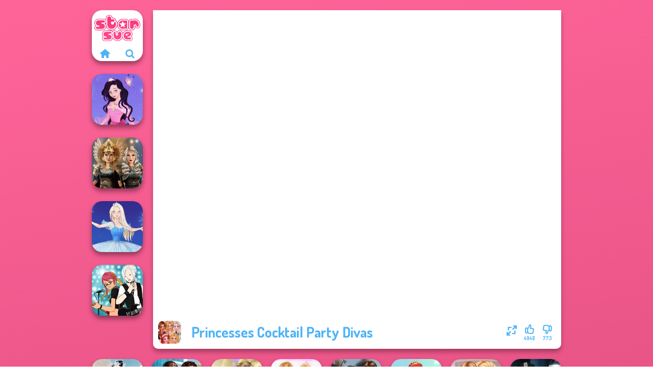

--- FILE ---
content_type: text/html
request_url: https://www.starsue.net/game/princesses-cocktail-party-divas
body_size: 6706
content:
<!doctype html><html lang="en" dir="ltr"><head> <title>Princesses Cocktail Party Divas Dress Up Game - Starsue.net</title> <link rel="shortcut icon" type="image/x-icon" href="https://www.starsue.net/images/favicon.svg" /> <meta name="viewport" content="width=device-width, initial-scale=1.0, minimal-ui, shrink-to-fit=no viewport-fit=cover" /> <base href="https://www.starsue.net/" /> <link rel="canonical" href="https://www.starsue.net/game/princesses-cocktail-party-divas" /> <meta http-equiv="Content-Type" content="text/html; charset=utf-8" /> <meta name="description" content="Play Princesses Cocktail Party Divas? Free online game on Starsue.net! Princesses Cocktail Party Divas one of the best Dress Up game."/> <meta name="keywords" content="princesses cocktail party divas, dress up, princess, starsuenet, games for girls"/> <meta name="theme-color" content="#4eb3f6" > <link rel="preload" href="https://fonts.googleapis.com/css2?family=Dosis:wght@400;600;700&amp;family=Open+Sans:ital,wght@0,400;1,700&amp;display=swap" as="style" onload="this.onload=null;this.rel='stylesheet'"><noscript><link rel="stylesheet" href="https://fonts.googleapis.com/css2?family=Dosis:wght@400;600;700&amp;family=Open+Sans:ital,wght@0,400;1,700&amp;display=swap"></noscript> <link rel="preload" href="https://www.starsue.net/css/simple-scrollbar.css?v=1.221" as="style" onload="this.onload=null;this.rel='stylesheet'"><noscript><link rel="stylesheet" href="https://www.starsue.net/css/simple-scrollbar.css?v=1.221"></noscript> <link rel="preload" href="https://www.starsue.net/css/fontello.css?v=1.224" as="style" onload="this.onload=null;this.rel='stylesheet'"><noscript><link rel="stylesheet" href="https://www.starsue.net/css/fontello.css?v=1.224"></noscript> <link href="https://www.starsue.net/css/style.css?v=1.282" rel="stylesheet" type="text/css" /> <meta property="og:title" content="Princesses Cocktail Party Divas Dress Up Game - Starsue.net"> <meta property="og:description" content="Play Princesses Cocktail Party Divas? Free online game on Starsue.net! Princesses Cocktail Party Divas one of the best Dress Up game."> <meta property="og:image" content="https://assets.bitent.com/images/games/thumbs/princesses_cocktail_party_divas100.png"> <meta property="og:image:alt" content="Princesses Cocktail Party Divas Dress Up Game - Starsue.net"> <meta property="og:type" content="game"> <meta property="og:url" content="https://www.starsue.net/game/princesses-cocktail-party-divas"> <meta name="twitter:image" content="https://assets.bitent.com/images/games/thumbs/princesses_cocktail_party_divas100.png"> <script>(function(w,d,s,l,i){w[l]=w[l]||[];w[l].push({'gtm.start':
new Date().getTime(),event:'gtm.js'});var f=d.getElementsByTagName(s)[0],
j=d.createElement(s),dl=l!='dataLayer'?'&l='+l:'';j.async=true;j.src=
'https://www.googletagmanager.com/gtm.js?id='+i+dl;f.parentNode.insertBefore(j,f);
})(window,document,'script','dataLayer','GTM-NDD3VCR');</script> </head><body> <noscript><iframe src="https://www.googletagmanager.com/ns.html?id=GTM-NDD3VCR"
height="0" width="0" style="display:none;visibility:hidden"></iframe></noscript> <script type="application/ld+json"> [ { "@context":"https://schema.org", "@type":"SoftwareApplication", "name":"Princesses Cocktail Party Divas", "url":"https://www.starsue.net/game/princesses-cocktail-party-divas", "description":"Play Princesses Cocktail Party Divas? Free online game on Starsue.net! Princesses Cocktail Party Divas one of the best Dress Up game.", "applicationCategory":"GameApplication", "operatingSystem":"any", "image": [ "https://assets.bitent.com/images/games/thumbs/ik/100x100/princesses_cocktail_party_divas100.png", "https://assets.bitent.com/images/games/thumbs/ik/217x217/princesses_cocktail_party_divas_big_648e0fb0e5ecd.png", "https://assets.bitent.com/images/games/thumbs/ik/334x334/princesses_cocktail_party_divas_big_648e0fb0e5ecd.png" ], "author":{ "@type":"Organization", "name":"Egirlgames.net" }, "aggregateRating":{ "@type":"AggregateRating", "worstRating":1, "bestRating":5, "ratingValue":4.46, "ratingCount":5721 }, "offers":{ "@type":"Offer", "category":"free", "price":0, "priceCurrency":"EUR" } } ,{ "@context":"https://schema.org", "@type":"BreadcrumbList", "itemListElement":[ {"@type":"ListItem","position":1,"name":"Games","item":"https://www.starsue.net/"}, {"@type":"ListItem","position":2,"name":"Girl Games","item":"https://www.starsue.net/girl-games"}, {"@type":"ListItem","position":3,"name":"Beauty","item":"https://www.starsue.net/beauty"}, {"@type":"ListItem","position":4,"name":"Dress Up","item":"https://www.starsue.net/dress-up"} ] } ] </script> <div class="overlay"></div> <div class="container"> <div class="default-container game-page-container"> <div class="centered-container"> <div class="game-container"> <div class="main-game"> <div class="clearfix"> <div class="main-game-content" id="main-game-content" style="height: 665px"> <div class="game-iframe-container" id="main-game" style="height:600px;"> <iframe data-src="https://bitent.com/html5/princesses_cocktail_party_divas/" data-width="800" data-height="600" data-top="0" data-left="0" data-force-size="0" data-original-width="800" data-original-height="600" style="width:800px;height:600px;top:0px;left:0px" frameborder="0" class="game-iframe"> </iframe> </div> <div class="game-details"> <picture> <source type="image/avif" srcset="https://assets.bitent.com/images/games/thumbs/ik/100x100/princesses_cocktail_party_divas100.avif 1x, https://assets.bitent.com/images/games/thumbs/ik/200x200/princesses_cocktail_party_divas100.avif 2x"> <source type="image/webp" srcset="https://assets.bitent.com/images/games/thumbs/ik/100x100/princesses_cocktail_party_divas100.webp 1x, https://assets.bitent.com/images/games/thumbs/ik/200x200/princesses_cocktail_party_divas100.webp 2x"> <source type="image/png" srcset="https://assets.bitent.com/images/games/thumbs/ik/100x100/princesses_cocktail_party_divas100.png 1x, https://assets.bitent.com/images/games/thumbs/ik/200x200/princesses_cocktail_party_divas100.png 2x"> <img src="https://assets.bitent.com/images/games/thumbs/ik/100x100/princesses_cocktail_party_divas100.png" alt="Princesses Cocktail Party Divas" loading="lazy" class="game-thumb-small" width="45" height="45"> </picture> <h1>Princesses Cocktail Party Divas</h1> <div class="rating clearfix" id="rating" data-game-id="8550"> <div class="thumbs-down" id="thumbs-down" title="Dislike"> <i class="icon-thumbs-down"></i> <span>773</span> </div> <div class="thumbs-up" id="thumbs-up" title="Like"> <i class="icon-thumbs-up"></i> <span>4948</span> </div> <div class="game-fullscreen" id="game-fullscreen" title="Fullscreen"> <i class="icon-resize-full"></i> </div> </div> </div> </div> <div class="related-games clearfix"> <div class="grid-thumb logo game-logo-related"> <div class="logo-thumb"> <a href="https://www.starsue.net/" class="logo-image"> <img src="https://www.starsue.net/images/logo.svg" alt="Starsue.net" width="90" height="90"> </a> <div class="logo-icons clearfix"> <a href="https://www.starsue.net/" class="logo-home" aria-label="Starsue.net"> <i class="icon-home"></i> </a> <a class="logo-search" href="#" aria-label="Search games"> <i class="icon-search"></i> </a> </div></div></div> <a class="thumb grid-thumb " href="https://www.starsue.net/game/dress-up-azalea-5" title="Dress up Azalea 5" data-game-id="25268"> <span class="thumb-container"> <picture> <source type="image/avif" srcset="https://assets.bitent.com/images/games/thumbs/ik/100x100/dress_up_azalea_5_67e5abceac188.avif 1x, https://assets.bitent.com/images/games/thumbs/ik/200x200/dress_up_azalea_5_67e5abceac188.avif 2x"> <source type="image/webp" srcset="https://assets.bitent.com/images/games/thumbs/ik/100x100/dress_up_azalea_5_67e5abceac188.webp 1x, https://assets.bitent.com/images/games/thumbs/ik/200x200/dress_up_azalea_5_67e5abceac188.webp 2x"> <source type="image/png" srcset="https://assets.bitent.com/images/games/thumbs/ik/100x100/dress_up_azalea_5_67e5abceac188.png 1x, https://assets.bitent.com/images/games/thumbs/ik/200x200/dress_up_azalea_5_67e5abceac188.png 2x"> <img src="https://assets.bitent.com/images/games/thumbs/ik/100x100/dress_up_azalea_5_67e5abceac188.png" alt="Thumbnail for Dress up Azalea 5" width="100" height="100" loading="lazy"> </picture> <span class="thumb-name">Dress up Azalea 5</span> </span></a> <a class="thumb grid-thumb " href="https://www.starsue.net/game/norse-goddesses" title="Norse Goddesses" data-game-id="25059"> <span class="thumb-container"> <picture> <source type="image/avif" srcset="https://assets.bitent.com/images/games/thumbs/ik/100x100/norse_goddesses_66450cc972764.avif 1x, https://assets.bitent.com/images/games/thumbs/ik/200x200/norse_goddesses_66450cc972764.avif 2x"> <source type="image/webp" srcset="https://assets.bitent.com/images/games/thumbs/ik/100x100/norse_goddesses_66450cc972764.webp 1x, https://assets.bitent.com/images/games/thumbs/ik/200x200/norse_goddesses_66450cc972764.webp 2x"> <source type="image/png" srcset="https://assets.bitent.com/images/games/thumbs/ik/100x100/norse_goddesses_66450cc972764.png 1x, https://assets.bitent.com/images/games/thumbs/ik/200x200/norse_goddesses_66450cc972764.png 2x"> <img src="https://assets.bitent.com/images/games/thumbs/ik/100x100/norse_goddesses_66450cc972764.png" alt="Thumbnail for Norse Goddesses" width="100" height="100" loading="lazy"> </picture> <span class="thumb-name">Norse Goddesses</span> </span></a> <a class="thumb grid-thumb " href="https://www.starsue.net/game/ice-ballerina" title="Ice Ballerina" data-game-id="25390"> <span class="thumb-container"> <picture> <source type="image/avif" srcset="https://assets.bitent.com/images/games/thumbs/ik/100x100/ice_ballerina_690ba063acdc7.avif 1x, https://assets.bitent.com/images/games/thumbs/ik/200x200/ice_ballerina_690ba063acdc7.avif 2x"> <source type="image/webp" srcset="https://assets.bitent.com/images/games/thumbs/ik/100x100/ice_ballerina_690ba063acdc7.webp 1x, https://assets.bitent.com/images/games/thumbs/ik/200x200/ice_ballerina_690ba063acdc7.webp 2x"> <source type="image/png" srcset="https://assets.bitent.com/images/games/thumbs/ik/100x100/ice_ballerina_690ba063acdc7.png 1x, https://assets.bitent.com/images/games/thumbs/ik/200x200/ice_ballerina_690ba063acdc7.png 2x"> <img src="https://assets.bitent.com/images/games/thumbs/ik/100x100/ice_ballerina_690ba063acdc7.png" alt="Thumbnail for Ice Ballerina" width="100" height="100" loading="lazy"> </picture> <span class="thumb-name">Ice Ballerina</span> </span></a> <a class="thumb grid-thumb thumb-disabled-mobile" href="https://www.starsue.net/game/manga-creator-rebels-page-1" title="Manga Creator - Rebels Page 1" data-game-id="25156"> <span class="thumb-container"> <picture> <source type="image/avif" srcset="https://assets.bitent.com/images/games/thumbs/ik/100x100/manga_creator_rebels_page_1_673783ad11994.avif 1x, https://assets.bitent.com/images/games/thumbs/ik/200x200/manga_creator_rebels_page_1_673783ad11994.avif 2x"> <source type="image/webp" srcset="https://assets.bitent.com/images/games/thumbs/ik/100x100/manga_creator_rebels_page_1_673783ad11994.webp 1x, https://assets.bitent.com/images/games/thumbs/ik/200x200/manga_creator_rebels_page_1_673783ad11994.webp 2x"> <source type="image/png" srcset="https://assets.bitent.com/images/games/thumbs/ik/100x100/manga_creator_rebels_page_1_673783ad11994.png 1x, https://assets.bitent.com/images/games/thumbs/ik/200x200/manga_creator_rebels_page_1_673783ad11994.png 2x"> <img src="https://assets.bitent.com/images/games/thumbs/ik/100x100/manga_creator_rebels_page_1_673783ad11994.png" alt="Thumbnail for Manga Creator - Rebels Page 1" width="100" height="100" loading="lazy"> </picture> <span class="thumb-name">Manga Creator - Rebels Page 1</span> </span></a> </div> <a href="#" class="play-mobile-game "> <picture> <source type="image/avif" srcset="https://assets.bitent.com/images/games/thumbs/ik/100x100/princesses_cocktail_party_divas100.avif 1x, https://assets.bitent.com/images/games/thumbs/ik/200x200/princesses_cocktail_party_divas100.avif 2x"> <source type="image/webp" srcset="https://assets.bitent.com/images/games/thumbs/ik/100x100/princesses_cocktail_party_divas100.webp 1x, https://assets.bitent.com/images/games/thumbs/ik/200x200/princesses_cocktail_party_divas100.webp 2x"> <source type="image/png" srcset="https://assets.bitent.com/images/games/thumbs/ik/100x100/princesses_cocktail_party_divas100.png 1x, https://assets.bitent.com/images/games/thumbs/ik/200x200/princesses_cocktail_party_divas100.png 2x"> <img src="https://assets.bitent.com/images/games/thumbs/ik/100x100/princesses_cocktail_party_divas100.png" alt="Princesses Cocktail Party Divas" loading="lazy" class="game-thumb-small"> </picture> <div class="play-mobile-center play-action"> <i class="icon-play"></i> <span>Click to play</span> </div> <div class="play-mobile-center play-action-disabled"> <span>This game is not available on mobile.</span> </div> </a> <div class="mobile-logo" id="mobile-logo"> <a href="#"> <img src="https://www.starsue.net/images/logo.svg" alt="Starsue.net" width="100" height="100"> </a> </div> <div class="mobile-rotate" data-enabled="false"> <img src="https://www.starsue.net/images/mobile-rotate-icon.svg" alt="rotate phone"> </div> </div> </div> <div class="clearfix game-other-thumbs"> <div class="logo-thumb"> <a href="https://www.starsue.net/" class="logo-image"> <img src="https://www.starsue.net/images/logo.svg" alt="Starsue.net" width="90" height="90"> </a> <div class="logo-icons clearfix"> <a href="https://www.starsue.net/" class="logo-home" aria-label="Starsue.net"> <i class="icon-home"></i> </a> <a class="logo-search" href="#" aria-label="Search games"> <i class="icon-search"></i> </a> </div></div> <a class="thumb game-thumb " href="https://www.starsue.net/game/kate-middleton" title="Kate Middleton" data-game-id="25251"> <span class="thumb-container"> <picture> <source type="image/avif" srcset="https://assets.bitent.com/images/games/thumbs/ik/100x100/kate_middleton_67ceb2e251cf7.avif 1x, https://assets.bitent.com/images/games/thumbs/ik/200x200/kate_middleton_67ceb2e251cf7.avif 2x"> <source type="image/webp" srcset="https://assets.bitent.com/images/games/thumbs/ik/100x100/kate_middleton_67ceb2e251cf7.webp 1x, https://assets.bitent.com/images/games/thumbs/ik/200x200/kate_middleton_67ceb2e251cf7.webp 2x"> <source type="image/png" srcset="https://assets.bitent.com/images/games/thumbs/ik/100x100/kate_middleton_67ceb2e251cf7.png 1x, https://assets.bitent.com/images/games/thumbs/ik/200x200/kate_middleton_67ceb2e251cf7.png 2x"> <img src="https://assets.bitent.com/images/games/thumbs/ik/100x100/kate_middleton_67ceb2e251cf7.png" alt="Thumbnail for Kate Middleton" width="100" height="100" loading="lazy"> </picture> <span class="thumb-name">Kate Middleton</span> </span></a> <a class="thumb game-thumb " href="https://www.starsue.net/game/princess-chronicles-past-present" title="Princess Chronicles Past &amp; Present" data-game-id="24598"> <span class="thumb-container"> <picture> <source type="image/avif" srcset="https://assets.bitent.com/images/games/thumbs/ik/100x100/princess_chronicles_past_present_64bcf57d2dc9b.avif 1x, https://assets.bitent.com/images/games/thumbs/ik/200x200/princess_chronicles_past_present_64bcf57d2dc9b.avif 2x"> <source type="image/webp" srcset="https://assets.bitent.com/images/games/thumbs/ik/100x100/princess_chronicles_past_present_64bcf57d2dc9b.webp 1x, https://assets.bitent.com/images/games/thumbs/ik/200x200/princess_chronicles_past_present_64bcf57d2dc9b.webp 2x"> <source type="image/png" srcset="https://assets.bitent.com/images/games/thumbs/ik/100x100/princess_chronicles_past_present_64bcf57d2dc9b.png 1x, https://assets.bitent.com/images/games/thumbs/ik/200x200/princess_chronicles_past_present_64bcf57d2dc9b.png 2x"> <img src="https://assets.bitent.com/images/games/thumbs/ik/100x100/princess_chronicles_past_present_64bcf57d2dc9b.png" alt="Thumbnail for Princess Chronicles Past &amp; Present" width="100" height="100" loading="lazy"> </picture> <span class="thumb-name">Princess Chronicles Past &amp; Pre...</span> </span></a> <a class="thumb game-thumb " href="https://www.starsue.net/game/storybook-glam-dress-up-adventure" title="Storybook Glam Dress Up Adventure" data-game-id="25127"> <span class="thumb-container"> <picture> <source type="image/avif" srcset="https://assets.bitent.com/images/games/thumbs/ik/100x100/storybook_glam_dress_up_adventure_6709845309a2c.avif 1x, https://assets.bitent.com/images/games/thumbs/ik/200x200/storybook_glam_dress_up_adventure_6709845309a2c.avif 2x"> <source type="image/webp" srcset="https://assets.bitent.com/images/games/thumbs/ik/100x100/storybook_glam_dress_up_adventure_6709845309a2c.webp 1x, https://assets.bitent.com/images/games/thumbs/ik/200x200/storybook_glam_dress_up_adventure_6709845309a2c.webp 2x"> <source type="image/png" srcset="https://assets.bitent.com/images/games/thumbs/ik/100x100/storybook_glam_dress_up_adventure_6709845309a2c.png 1x, https://assets.bitent.com/images/games/thumbs/ik/200x200/storybook_glam_dress_up_adventure_6709845309a2c.png 2x"> <img src="https://assets.bitent.com/images/games/thumbs/ik/100x100/storybook_glam_dress_up_adventure_6709845309a2c.png" alt="Thumbnail for Storybook Glam Dress Up Adventure" width="100" height="100" loading="lazy"> </picture> <span class="thumb-name">Storybook Glam Dress Up Advent...</span> </span></a> <a class="thumb game-thumb " href="https://www.starsue.net/game/diva-vs-mystery-boxes" title="Diva Vs Mystery Boxes" data-game-id="24583"> <span class="thumb-container"> <picture> <source type="image/avif" srcset="https://assets.bitent.com/images/games/thumbs/ik/100x100/diva_vs_mystery_boxes_64994a3c78323.avif 1x, https://assets.bitent.com/images/games/thumbs/ik/200x200/diva_vs_mystery_boxes_64994a3c78323.avif 2x"> <source type="image/webp" srcset="https://assets.bitent.com/images/games/thumbs/ik/100x100/diva_vs_mystery_boxes_64994a3c78323.webp 1x, https://assets.bitent.com/images/games/thumbs/ik/200x200/diva_vs_mystery_boxes_64994a3c78323.webp 2x"> <source type="image/png" srcset="https://assets.bitent.com/images/games/thumbs/ik/100x100/diva_vs_mystery_boxes_64994a3c78323.png 1x, https://assets.bitent.com/images/games/thumbs/ik/200x200/diva_vs_mystery_boxes_64994a3c78323.png 2x"> <img src="https://assets.bitent.com/images/games/thumbs/ik/100x100/diva_vs_mystery_boxes_64994a3c78323.png" alt="Thumbnail for Diva Vs Mystery Boxes" width="100" height="100" loading="lazy"> </picture> <span class="thumb-name">Diva Vs Mystery Boxes</span> </span></a> <a class="thumb game-thumb " href="https://www.starsue.net/game/medieval-princesses" title="Medieval Princesses" data-game-id="24945"> <span class="thumb-container"> <picture> <source type="image/avif" srcset="https://assets.bitent.com/images/games/thumbs/ik/100x100/medieval_princesses_65bac90d37871.avif 1x, https://assets.bitent.com/images/games/thumbs/ik/200x200/medieval_princesses_65bac90d37871.avif 2x"> <source type="image/webp" srcset="https://assets.bitent.com/images/games/thumbs/ik/100x100/medieval_princesses_65bac90d37871.webp 1x, https://assets.bitent.com/images/games/thumbs/ik/200x200/medieval_princesses_65bac90d37871.webp 2x"> <source type="image/png" srcset="https://assets.bitent.com/images/games/thumbs/ik/100x100/medieval_princesses_65bac90d37871.png 1x, https://assets.bitent.com/images/games/thumbs/ik/200x200/medieval_princesses_65bac90d37871.png 2x"> <img src="https://assets.bitent.com/images/games/thumbs/ik/100x100/medieval_princesses_65bac90d37871.png" alt="Thumbnail for Medieval Princesses" width="100" height="100" loading="lazy"> </picture> <span class="thumb-name">Medieval Princesses</span> </span></a> <a class="thumb game-thumb " href="https://www.starsue.net/game/cute-mermaid" title="Cute Mermaid" data-game-id="25343"> <span class="thumb-container"> <picture> <source type="image/avif" srcset="https://assets.bitent.com/images/games/thumbs/ik/100x100/cute_mermaid_68683bc01c55f.avif 1x, https://assets.bitent.com/images/games/thumbs/ik/200x200/cute_mermaid_68683bc01c55f.avif 2x"> <source type="image/webp" srcset="https://assets.bitent.com/images/games/thumbs/ik/100x100/cute_mermaid_68683bc01c55f.webp 1x, https://assets.bitent.com/images/games/thumbs/ik/200x200/cute_mermaid_68683bc01c55f.webp 2x"> <source type="image/png" srcset="https://assets.bitent.com/images/games/thumbs/ik/100x100/cute_mermaid_68683bc01c55f.png 1x, https://assets.bitent.com/images/games/thumbs/ik/200x200/cute_mermaid_68683bc01c55f.png 2x"> <img src="https://assets.bitent.com/images/games/thumbs/ik/100x100/cute_mermaid_68683bc01c55f.png" alt="Thumbnail for Cute Mermaid" width="100" height="100" loading="lazy"> </picture> <span class="thumb-name">Cute Mermaid</span> </span></a> <a class="thumb game-thumb " href="https://www.starsue.net/game/back-to-school-fashionistas" title="Back To School Fashionistas" data-game-id="8938"> <span class="thumb-container"> <picture> <source type="image/avif" srcset="https://assets.bitent.com/images/games/thumbs/ik/100x100/back_to_school_fashionistas_68599b0f34ea1.avif 1x, https://assets.bitent.com/images/games/thumbs/ik/200x200/back_to_school_fashionistas_68599b0f34ea1.avif 2x"> <source type="image/webp" srcset="https://assets.bitent.com/images/games/thumbs/ik/100x100/back_to_school_fashionistas_68599b0f34ea1.webp 1x, https://assets.bitent.com/images/games/thumbs/ik/200x200/back_to_school_fashionistas_68599b0f34ea1.webp 2x"> <source type="image/png" srcset="https://assets.bitent.com/images/games/thumbs/ik/100x100/back_to_school_fashionistas_68599b0f34ea1.png 1x, https://assets.bitent.com/images/games/thumbs/ik/200x200/back_to_school_fashionistas_68599b0f34ea1.png 2x"> <img src="https://assets.bitent.com/images/games/thumbs/ik/100x100/back_to_school_fashionistas_68599b0f34ea1.png" alt="Thumbnail for Back To School Fashionistas" width="100" height="100" loading="lazy"> </picture> <span class="thumb-name">Back To School Fashionistas</span> </span></a> <a class="thumb game-thumb " href="https://www.starsue.net/game/style-police-officer" title="Style Police Officer" data-game-id="24543"> <span class="thumb-container"> <picture> <source type="image/avif" srcset="https://assets.bitent.com/images/games/thumbs/ik/100x100/fashion_police_officer_644840001a85e.avif 1x, https://assets.bitent.com/images/games/thumbs/ik/200x200/fashion_police_officer_644840001a85e.avif 2x"> <source type="image/webp" srcset="https://assets.bitent.com/images/games/thumbs/ik/100x100/fashion_police_officer_644840001a85e.webp 1x, https://assets.bitent.com/images/games/thumbs/ik/200x200/fashion_police_officer_644840001a85e.webp 2x"> <source type="image/png" srcset="https://assets.bitent.com/images/games/thumbs/ik/100x100/fashion_police_officer_644840001a85e.png 1x, https://assets.bitent.com/images/games/thumbs/ik/200x200/fashion_police_officer_644840001a85e.png 2x"> <img src="https://assets.bitent.com/images/games/thumbs/ik/100x100/fashion_police_officer_644840001a85e.png" alt="Thumbnail for Style Police Officer" width="100" height="100" loading="lazy"> </picture> <span class="thumb-name">Style Police Officer</span> </span></a> <a class="grid-thumb thumb grid-w-double thumb-category" href="https://www.starsue.net/monster-high" title="Monster High"> <span class="thumb-container"> <span class="thumb-category-image"> <picture> <source type="image/avif" srcset="https://assets.bitent.com/images/categories/ik/100x100/61eed93a83db5-monster_high.avif 1x, https://assets.bitent.com/images/categories/ik/200x200/61eed93a83db5-monster_high.avif 2x"> <source type="image/webp" srcset="https://assets.bitent.com/images/categories/ik/100x100/61eed93a83db5-monster_high.webp 1x, https://assets.bitent.com/images/categories/ik/200x200/61eed93a83db5-monster_high.webp 2x"> <source type="image/png" srcset="https://assets.bitent.com/images/categories/ik/100x100/61eed93a83db5-monster_high.png 1x, https://assets.bitent.com/images/categories/ik/200x200/61eed93a83db5-monster_high.png 2x"> <img src="https://assets.bitent.com/images/categories/ik/100x100/61eed93a83db5-monster_high.png" alt="Thumbnail for Monster High" width="100" height="100" loading="lazy"> </picture> </span> <span class="thumb-category-name"> <span>Monster High</span> </span> </span></a> <a class="grid-thumb thumb grid-w-double thumb-category" href="https://www.starsue.net/fantasy" title="Fantasy"> <span class="thumb-container"> <span class="thumb-category-image"> <picture> <source type="image/avif" srcset="https://assets.bitent.com/images/categories/ik/100x100/63d90d192896b-fantasy.avif 1x, https://assets.bitent.com/images/categories/ik/200x200/63d90d192896b-fantasy.avif 2x"> <source type="image/webp" srcset="https://assets.bitent.com/images/categories/ik/100x100/63d90d192896b-fantasy.webp 1x, https://assets.bitent.com/images/categories/ik/200x200/63d90d192896b-fantasy.webp 2x"> <source type="image/png" srcset="https://assets.bitent.com/images/categories/ik/100x100/63d90d192896b-fantasy.png 1x, https://assets.bitent.com/images/categories/ik/200x200/63d90d192896b-fantasy.png 2x"> <img src="https://assets.bitent.com/images/categories/ik/100x100/63d90d192896b-fantasy.png" alt="Thumbnail for Fantasy" width="100" height="100" loading="lazy"> </picture> </span> <span class="thumb-category-name"> <span>Fantasy</span> </span> </span></a> <a class="grid-thumb thumb grid-w-double thumb-category" href="https://www.starsue.net/dress-up" title="Dress Up"> <span class="thumb-container"> <span class="thumb-category-image"> <picture> <source type="image/avif" srcset="https://assets.bitent.com/images/categories/ik/100x100/61eeda8416df2-dressup.avif 1x, https://assets.bitent.com/images/categories/ik/200x200/61eeda8416df2-dressup.avif 2x"> <source type="image/webp" srcset="https://assets.bitent.com/images/categories/ik/100x100/61eeda8416df2-dressup.webp 1x, https://assets.bitent.com/images/categories/ik/200x200/61eeda8416df2-dressup.webp 2x"> <source type="image/png" srcset="https://assets.bitent.com/images/categories/ik/100x100/61eeda8416df2-dressup.png 1x, https://assets.bitent.com/images/categories/ik/200x200/61eeda8416df2-dressup.png 2x"> <img src="https://assets.bitent.com/images/categories/ik/100x100/61eeda8416df2-dressup.png" alt="Thumbnail for Dress Up" width="100" height="100" loading="lazy"> </picture> </span> <span class="thumb-category-name"> <span>Dress Up</span> </span> </span></a> <a class="grid-thumb thumb grid-w-double thumb-category" href="https://www.starsue.net/beauty" title="Beauty"> <span class="thumb-container"> <span class="thumb-category-image"> <picture> <source type="image/avif" srcset="https://assets.bitent.com/images/categories/ik/100x100/630d1877eebbb-beauty.avif 1x, https://assets.bitent.com/images/categories/ik/200x200/630d1877eebbb-beauty.avif 2x"> <source type="image/webp" srcset="https://assets.bitent.com/images/categories/ik/100x100/630d1877eebbb-beauty.webp 1x, https://assets.bitent.com/images/categories/ik/200x200/630d1877eebbb-beauty.webp 2x"> <source type="image/png" srcset="https://assets.bitent.com/images/categories/ik/100x100/630d1877eebbb-beauty.png 1x, https://assets.bitent.com/images/categories/ik/200x200/630d1877eebbb-beauty.png 2x"> <img src="https://assets.bitent.com/images/categories/ik/100x100/630d1877eebbb-beauty.png" alt="Thumbnail for Beauty" width="100" height="100" loading="lazy"> </picture> </span> <span class="thumb-category-name"> <span>Beauty</span> </span> </span></a> <a class="grid-thumb thumb grid-w-double thumb-category" href="https://www.starsue.net/princess" title="Princess"> <span class="thumb-container"> <span class="thumb-category-image"> <picture> <source type="image/avif" srcset="https://assets.bitent.com/images/categories/ik/100x100/62fbdc82a4f16-princess.avif 1x, https://assets.bitent.com/images/categories/ik/200x200/62fbdc82a4f16-princess.avif 2x"> <source type="image/webp" srcset="https://assets.bitent.com/images/categories/ik/100x100/62fbdc82a4f16-princess.webp 1x, https://assets.bitent.com/images/categories/ik/200x200/62fbdc82a4f16-princess.webp 2x"> <source type="image/png" srcset="https://assets.bitent.com/images/categories/ik/100x100/62fbdc82a4f16-princess.png 1x, https://assets.bitent.com/images/categories/ik/200x200/62fbdc82a4f16-princess.png 2x"> <img src="https://assets.bitent.com/images/categories/ik/100x100/62fbdc82a4f16-princess.png" alt="Thumbnail for Princess" width="100" height="100" loading="lazy"> </picture> </span> <span class="thumb-category-name"> <span>Princess</span> </span> </span></a> <a class="grid-thumb thumb grid-w-double thumb-category" href="https://www.starsue.net/wedding" title="Wedding"> <span class="thumb-container"> <span class="thumb-category-image"> <picture> <source type="image/avif" srcset="https://assets.bitent.com/images/categories/ik/100x100/630d1848ebf4f-wedding.avif 1x, https://assets.bitent.com/images/categories/ik/200x200/630d1848ebf4f-wedding.avif 2x"> <source type="image/webp" srcset="https://assets.bitent.com/images/categories/ik/100x100/630d1848ebf4f-wedding.webp 1x, https://assets.bitent.com/images/categories/ik/200x200/630d1848ebf4f-wedding.webp 2x"> <source type="image/png" srcset="https://assets.bitent.com/images/categories/ik/100x100/630d1848ebf4f-wedding.png 1x, https://assets.bitent.com/images/categories/ik/200x200/630d1848ebf4f-wedding.png 2x"> <img src="https://assets.bitent.com/images/categories/ik/100x100/630d1848ebf4f-wedding.png" alt="Thumbnail for Wedding" width="100" height="100" loading="lazy"> </picture> </span> <span class="thumb-category-name"> <span>Wedding</span> </span> </span></a> <a class="grid-thumb thumb grid-w-double thumb-category" href="https://www.starsue.net/kawaii" title="Kawaii"> <span class="thumb-container"> <span class="thumb-category-image"> <picture> <source type="image/avif" srcset="https://assets.bitent.com/images/categories/ik/100x100/628baf7f26078-thumbKawaii.avif 1x, https://assets.bitent.com/images/categories/ik/200x200/628baf7f26078-thumbKawaii.avif 2x"> <source type="image/webp" srcset="https://assets.bitent.com/images/categories/ik/100x100/628baf7f26078-thumbKawaii.webp 1x, https://assets.bitent.com/images/categories/ik/200x200/628baf7f26078-thumbKawaii.webp 2x"> <source type="image/png" srcset="https://assets.bitent.com/images/categories/ik/100x100/628baf7f26078-thumbKawaii.png 1x, https://assets.bitent.com/images/categories/ik/200x200/628baf7f26078-thumbKawaii.png 2x"> <img src="https://assets.bitent.com/images/categories/ik/100x100/628baf7f26078-thumbKawaii.png" alt="Thumbnail for Kawaii" width="100" height="100" loading="lazy"> </picture> </span> <span class="thumb-category-name"> <span>Kawaii</span> </span> </span></a> <a class="grid-thumb thumb grid-w-double thumb-category" href="https://www.starsue.net/makeup" title="Makeup"> <span class="thumb-container"> <span class="thumb-category-image"> <picture> <source type="image/avif" srcset="https://assets.bitent.com/images/categories/ik/100x100/5f9419845fc76-makeup200.avif 1x, https://assets.bitent.com/images/categories/ik/200x200/5f9419845fc76-makeup200.avif 2x"> <source type="image/webp" srcset="https://assets.bitent.com/images/categories/ik/100x100/5f9419845fc76-makeup200.webp 1x, https://assets.bitent.com/images/categories/ik/200x200/5f9419845fc76-makeup200.webp 2x"> <source type="image/png" srcset="https://assets.bitent.com/images/categories/ik/100x100/5f9419845fc76-makeup200.png 1x, https://assets.bitent.com/images/categories/ik/200x200/5f9419845fc76-makeup200.png 2x"> <img src="https://assets.bitent.com/images/categories/ik/100x100/5f9419845fc76-makeup200.png" alt="Thumbnail for Makeup" width="100" height="100" loading="lazy"> </picture> </span> <span class="thumb-category-name"> <span>Makeup</span> </span> </span></a> </div> <div class="game-text text-container text-justify"> <ul class="breadcrumbs"> <li> <a href="https://www.starsue.net/">Games</a> </li> <li> <a href="https://www.starsue.net/girl-games">Girl Games</a> </li> <li> <a href="https://www.starsue.net/beauty">Beauty</a> </li> <li> <a href="https://www.starsue.net/dress-up">Dress Up</a> </li> </ul> <h2>Ready to play Princesses Cocktail Party Divas?</h2><p>Are you a dress up games lover? If so, you're in the right place! Princesses Cocktail Party Divas is a free online dress up games that will keep you entertained for hours! Similar to <a href="https://www.starsue.net/game/princesses-cold-weather-school-outfits" title="Princesses Cold Weather School Outfits">Princesses Cold Weather School Outfits</a>, Princesses Cocktail Party Divas has lots of fun twists that we know you'll enjoy!</p><p>These princesses are getting ready for the most awaited event of the season, a cocktail party where every princess and prince is expected to be there. Their crushes are all going to be there too, of course, so you see why these girls are excited about this party. But they are terrified as well because they have no idea what to wear, and they want to look absolutely breathtaking on this night. Can you help them?</p><p>Enjoying Princesses Cocktail Party Divas? Check out our other <a href="https://www.starsue.net/dress-up">dress up games</a> for more challenges!</p><p>If you love playing challenging dress up games, give our top 5 games a try and put your skills to the test!</p><h3><strong>How to play?</strong></h3><p> <ul> <li>Use your mouse to interact.</li> </ul></p><h3>Similar dress up games:</h3><p> <ul> <li><a href="https://www.starsue.net/game/princesses-dress-like-a-celebrity" title="Princesses Dress Like A Celebrity">Princesses Dress Like A Celebrity</a></li> <li><a href="https://www.starsue.net/game/princesses-cold-weather-school-outfits" title="Princesses Cold Weather School Outfits">Princesses Cold Weather School Outfits</a></li> </ul></p><h3>This game can be played both on PC and mobile devices</h3> <div class="game-categories"> <a href="https://www.starsue.net/girl-games" title="Girl Games">Girl Games</a> <a href="https://www.starsue.net/beauty" title="Beauty">Beauty</a> <a href="https://www.starsue.net/dress-up" title="Dress Up">Dress Up</a> <a href="https://www.starsue.net/princess" title="Princess">Princess</a> </div> </div> </div> </div> <div id="scroll-top" class="scroll-top bounce"> <div class="scroll-top-content"> <i class="icon icon-left-open"></i> </div> </div> <div class="modal" id="game-feedback-modal"> <div class="modal-container"> <div class="modal-close">×</div> <div class="modal-content game-feedback"> <p>Thank you for your feedback and for helping us improve Starsue.net!</p> <div class="contact-form-message" id="game-feedback-message"></div> <p><strong>What didn&#039;t you like about Princesses Cocktail Party Divas?</strong></p> <form id="game-feedback"> <input type="hidden" name="game" value="Princesses Cocktail Party Divas"> <input type="hidden" name="site" value="Starsue.net"> <input type="hidden" name="url" value="https://www.starsue.net/game/princesses-cocktail-party-divas"> <div class="game-feedback-row"> <label for="feedback-dislike" class="custom-radio"> I didn&#039;t like it <input name="feedback" type="radio" id="feedback-dislike" value="dislike"> <span class="checkmark"></span> </label> </div> <div class="game-feedback-row"> <label for="feedback-error" class="custom-radio"> There was one or multiple errors. <input name="feedback" type="radio" id="feedback-error" value="error"> <span class="checkmark"></span> </label> </div> <div class="game-feedback-row"> <label for="feedback-message">Tell us more:</label> <textarea name="message" id="feedback-message" cols="30" rows="10"></textarea> </div> <div class="g-recaptcha" data-sitekey="6LerR_4SAAAAAHdGEMB48HLG11Wo77Wg8MRbelPb" data-type="image" id="captcha" data-error-message="Captcha error"></div> <div class="text-right"> <button type="submit" class="btn btn-main" disabled>Send</button> </div> </form> </div> </div> </div> <div class="grid-full-width grid-footer"> <footer> <div class="clearfix"> <ul class="float-left"> <li><a href="https://www.starsue.net/games">Free Games For Your Site</a></li> <li><a href="https://www.starsue.net/page/contact">Contact Us</a></li> <li><a href="https://www.starsue.net/page/privacy-policy">Privacy Policy</a></li> </ul> <div class="language float-right"> <img src="https://www.starsue.net/images/countries/united-states.svg" alt="United States"/> <div class="languages"> <ul> <li> <a href="https://www.jocurigratuite.ro/joc/princesses-cocktail-party-divas" title="Princesses Cocktail Party Divas"> <img src="https://www.starsue.net/images/countries/romania.svg" alt="Princesses Cocktail Party Divas" loading="lazy"/> </a> </li> <li> <a href="https://www.gratisspiele.at/spiel/princesses-cocktail-party-divas" title="Princesses Cocktail Party Divas"> <img src="https://www.starsue.net/images/countries/austria.svg" alt="Princesses Cocktail Party Divas" loading="lazy"/> </a> </li> <li> <a href="https://www.juegosgratis.es/juego/princesses-cocktail-party-divas" title="Princesses Cocktail Party Divas"> <img src="https://www.starsue.net/images/countries/spain.svg" alt="Princesses Cocktail Party Divas" loading="lazy"/> </a> </li> <li> <a href="https://www.jeuxjeux.fr/jeu/princesses-cocktail-party-divas" title="Princesses Cocktail Party Divas"> <img src="https://www.starsue.net/images/countries/france.svg" alt="Princesses Cocktail Party Divas" loading="lazy"/> </a> </li> <li> <a href="https://www.supergames.com/en/game/princesses-cocktail-party-divas" title="Princesses Cocktail Party Divas"> <img src="https://www.starsue.net/images/countries/united-states.svg" alt="Princesses Cocktail Party Divas" loading="lazy"/> </a> </li> <li> <a href="https://www.jatekokjatekok.hu/játék/princesses-cocktail-party-divas" title="Princesses Cocktail Party Divas"> <img src="https://www.starsue.net/images/countries/hungary.svg" alt="Princesses Cocktail Party Divas" loading="lazy"/> </a> </li> <li> <a href="https://www.pelitpelit.fi/peli/princesses-cocktail-party-divas" title="Princesses Cocktail Party Divas"> <img src="https://www.starsue.net/images/countries/finland.svg" alt="Princesses Cocktail Party Divas" loading="lazy"/> </a> </li> <li> <a href="https://www.spillespille.no/spill/princesses-cocktail-party-divas" title="Princesses Cocktail Party Divas"> <img src="https://www.starsue.net/images/countries/norway.svg" alt="Princesses Cocktail Party Divas" loading="lazy"/> </a> </li> <li> <a href="https://www.igry.pl/gra/princesses-cocktail-party-divas" title="Princesses Cocktail Party Divas"> <img src="https://www.starsue.net/images/countries/poland.svg" alt="Princesses Cocktail Party Divas" loading="lazy"/> </a> </li> <li> <a href="https://www.eniyioyunlar.com/oyun/princesses-cocktail-party-divas" title="Princesses Cocktail Party Divas"> <img src="https://www.starsue.net/images/countries/turkey.svg" alt="Princesses Cocktail Party Divas" loading="lazy"/> </a> </li> <li> <a href="https://www.jogos.com.br/jogo/princesses-cocktail-party-divas" title="Princesses Cocktail Party Divas"> <img src="https://www.starsue.net/images/countries/brazil.svg" alt="Princesses Cocktail Party Divas" loading="lazy"/> </a> </li> <li> <a href="https://www.juegos.com.ar/juego/princesses-cocktail-party-divas" title="Princesses Cocktail Party Divas"> <img src="https://www.starsue.net/images/countries/argentina.svg" alt="Princesses Cocktail Party Divas" loading="lazy"/> </a> </li> <li> <a href="https://www.supergames.com/ar/لعبة/princesses-cocktail-party-divas" title="Princesses Cocktail Party Divas"> <img src="https://www.starsue.net/images/countries/arab-league.svg" alt="Princesses Cocktail Party Divas" loading="lazy"/> </a> </li> <li> <a href="https://www.giochi123.it/gioco/princesses-cocktail-party-divas" title="Princesses Cocktail Party Divas"> <img src="https://www.starsue.net/images/countries/italy.svg" alt="Princesses Cocktail Party Divas" loading="lazy"/> </a> </li> <li> <a href="https://www.spilo.dk/spil/princesses-cocktail-party-divas" title="Princesses Cocktail Party Divas"> <img src="https://www.starsue.net/images/countries/denmark.svg" alt="Princesses Cocktail Party Divas" loading="lazy"/> </a> </li> <li> <a href="https://www.spelletjes.io/spel/princesses-cocktail-party-divas" title="Princesses Cocktail Party Divas"> <img src="https://www.starsue.net/images/countries/netherlands.svg" alt="Princesses Cocktail Party Divas" loading="lazy"/> </a> </li> <li> <a href="https://www.hetaspel.se/spel/princesses-cocktail-party-divas" title="Princesses Cocktail Party Divas"> <img src="https://www.starsue.net/images/countries/sweden.svg" alt="Princesses Cocktail Party Divas" loading="lazy"/> </a> </li> <li> <a href="https://www.supergames.com/th/เกม/princesses-cocktail-party-divas" title="Princesses Cocktail Party Divas"> <img src="https://www.starsue.net/images/countries/thailand.svg" alt="Princesses Cocktail Party Divas" loading="lazy"/> </a> </li> </ul> </div> </div> </div></footer> </div> </div> </div> <script src="https://www.google.com/recaptcha/api.js?hl=en" async defer></script> <aside class="sidebar-search" > <form id="search-form" class="search-form" autocomplete="off"> <div class="search-input"> <input type="text" name="search" placeholder="What games are you looking for?" autocomplete="off"> <i class="icon-search search-input-icon"></i> </div> </form> <div class="search-close-icon"> <i class="icon-left-open"></i> </div> <div id="games-found-container"> <h2 id="search-results-title" class="grid-full-width title">Games found:</h2> <div class="search-results-container" ss-container> <div id="search-results" class="grid-container search-results"> </div> </div> </div> <div id="no-games-container" class="no-games-container"> <h2 id="no-search-results-title" class="grid-full-width title">No games found!</h2> </div> <div id="search-default-thumbs-container"> <h2 class="grid-full-width title" id="search-popular-played-title">Popular games</h2> <div class="search-popular-container"> <div id="search-popular-games" class="grid-container search-results"> </div> </div> <div id="search-recently-played"> <h2 class="grid-full-width title" id="search-recently-played-title">Recently played games</h2> <div class="search-recent-container"> <div id="search-recent-games" class="grid-container search-results"> </div> </div> </div> </div></aside> <script src="https://www.starsue.net/js/jquery-1.11.0.min.js?v=1.202" type="text/javascript"></script> <script src="https://www.starsue.net/js/jquery.cookie.js?v=1.202" type="text/javascript"></script> <script src="https://www.starsue.net/js/simple-scrollbar.min.js?v=1.206"></script> <script src="https://www.starsue.net/js/scripts.js?v=1.2091" type="text/javascript"></script> <script src="https://www.starsue.net/js/site.js?v=1.2049" type="text/javascript"></script> <script> function showGame(){ const $gameIframe = $('.game-iframe'); const $gameUnavailabl = $('.game-unavailable'); const gameUrl = $gameIframe.data("src"); $gameIframe.attr("src", gameUrl); $gameUnavailabl.show(); } gameHit(8550); </script> <script data-cfasync="false" > adPlayerType="sitePreroll"; gameNameFromUrl="sitePreroll"; domain="Starsue.net"; igaChannelID="0"; gameId="8550"; // function setDomainSettings(domainSettings){ // igaChannelID = domainSettings.prerollIgaChannelID; // } </script> <script data-cfasync="false" type="text/javascript" src="https://bitent.com/lock_html5/adPlayer_1_8.js"></script> <script> if(!jQuery.browser.mobile){ adPlayer.parentElementQuery="#main-game"; adPlayer.showAd("pre", showGame); }else{ adPlayer.parentElementQuery="body"; showGame(); } showPreroll=true; </script> <script defer src="https://static.cloudflareinsights.com/beacon.min.js/vcd15cbe7772f49c399c6a5babf22c1241717689176015" integrity="sha512-ZpsOmlRQV6y907TI0dKBHq9Md29nnaEIPlkf84rnaERnq6zvWvPUqr2ft8M1aS28oN72PdrCzSjY4U6VaAw1EQ==" data-cf-beacon='{"version":"2024.11.0","token":"68ada95c57cd449a9d90401dbe747d1b","r":1,"server_timing":{"name":{"cfCacheStatus":true,"cfEdge":true,"cfExtPri":true,"cfL4":true,"cfOrigin":true,"cfSpeedBrain":true},"location_startswith":null}}' crossorigin="anonymous"></script>
</body></html>

--- FILE ---
content_type: text/html; charset=utf-8
request_url: https://www.google.com/recaptcha/api2/anchor?ar=1&k=6LerR_4SAAAAAHdGEMB48HLG11Wo77Wg8MRbelPb&co=aHR0cHM6Ly93d3cuc3RhcnN1ZS5uZXQ6NDQz&hl=en&type=image&v=PoyoqOPhxBO7pBk68S4YbpHZ&size=normal&anchor-ms=20000&execute-ms=30000&cb=1190uyw6v80y
body_size: 49282
content:
<!DOCTYPE HTML><html dir="ltr" lang="en"><head><meta http-equiv="Content-Type" content="text/html; charset=UTF-8">
<meta http-equiv="X-UA-Compatible" content="IE=edge">
<title>reCAPTCHA</title>
<style type="text/css">
/* cyrillic-ext */
@font-face {
  font-family: 'Roboto';
  font-style: normal;
  font-weight: 400;
  font-stretch: 100%;
  src: url(//fonts.gstatic.com/s/roboto/v48/KFO7CnqEu92Fr1ME7kSn66aGLdTylUAMa3GUBHMdazTgWw.woff2) format('woff2');
  unicode-range: U+0460-052F, U+1C80-1C8A, U+20B4, U+2DE0-2DFF, U+A640-A69F, U+FE2E-FE2F;
}
/* cyrillic */
@font-face {
  font-family: 'Roboto';
  font-style: normal;
  font-weight: 400;
  font-stretch: 100%;
  src: url(//fonts.gstatic.com/s/roboto/v48/KFO7CnqEu92Fr1ME7kSn66aGLdTylUAMa3iUBHMdazTgWw.woff2) format('woff2');
  unicode-range: U+0301, U+0400-045F, U+0490-0491, U+04B0-04B1, U+2116;
}
/* greek-ext */
@font-face {
  font-family: 'Roboto';
  font-style: normal;
  font-weight: 400;
  font-stretch: 100%;
  src: url(//fonts.gstatic.com/s/roboto/v48/KFO7CnqEu92Fr1ME7kSn66aGLdTylUAMa3CUBHMdazTgWw.woff2) format('woff2');
  unicode-range: U+1F00-1FFF;
}
/* greek */
@font-face {
  font-family: 'Roboto';
  font-style: normal;
  font-weight: 400;
  font-stretch: 100%;
  src: url(//fonts.gstatic.com/s/roboto/v48/KFO7CnqEu92Fr1ME7kSn66aGLdTylUAMa3-UBHMdazTgWw.woff2) format('woff2');
  unicode-range: U+0370-0377, U+037A-037F, U+0384-038A, U+038C, U+038E-03A1, U+03A3-03FF;
}
/* math */
@font-face {
  font-family: 'Roboto';
  font-style: normal;
  font-weight: 400;
  font-stretch: 100%;
  src: url(//fonts.gstatic.com/s/roboto/v48/KFO7CnqEu92Fr1ME7kSn66aGLdTylUAMawCUBHMdazTgWw.woff2) format('woff2');
  unicode-range: U+0302-0303, U+0305, U+0307-0308, U+0310, U+0312, U+0315, U+031A, U+0326-0327, U+032C, U+032F-0330, U+0332-0333, U+0338, U+033A, U+0346, U+034D, U+0391-03A1, U+03A3-03A9, U+03B1-03C9, U+03D1, U+03D5-03D6, U+03F0-03F1, U+03F4-03F5, U+2016-2017, U+2034-2038, U+203C, U+2040, U+2043, U+2047, U+2050, U+2057, U+205F, U+2070-2071, U+2074-208E, U+2090-209C, U+20D0-20DC, U+20E1, U+20E5-20EF, U+2100-2112, U+2114-2115, U+2117-2121, U+2123-214F, U+2190, U+2192, U+2194-21AE, U+21B0-21E5, U+21F1-21F2, U+21F4-2211, U+2213-2214, U+2216-22FF, U+2308-230B, U+2310, U+2319, U+231C-2321, U+2336-237A, U+237C, U+2395, U+239B-23B7, U+23D0, U+23DC-23E1, U+2474-2475, U+25AF, U+25B3, U+25B7, U+25BD, U+25C1, U+25CA, U+25CC, U+25FB, U+266D-266F, U+27C0-27FF, U+2900-2AFF, U+2B0E-2B11, U+2B30-2B4C, U+2BFE, U+3030, U+FF5B, U+FF5D, U+1D400-1D7FF, U+1EE00-1EEFF;
}
/* symbols */
@font-face {
  font-family: 'Roboto';
  font-style: normal;
  font-weight: 400;
  font-stretch: 100%;
  src: url(//fonts.gstatic.com/s/roboto/v48/KFO7CnqEu92Fr1ME7kSn66aGLdTylUAMaxKUBHMdazTgWw.woff2) format('woff2');
  unicode-range: U+0001-000C, U+000E-001F, U+007F-009F, U+20DD-20E0, U+20E2-20E4, U+2150-218F, U+2190, U+2192, U+2194-2199, U+21AF, U+21E6-21F0, U+21F3, U+2218-2219, U+2299, U+22C4-22C6, U+2300-243F, U+2440-244A, U+2460-24FF, U+25A0-27BF, U+2800-28FF, U+2921-2922, U+2981, U+29BF, U+29EB, U+2B00-2BFF, U+4DC0-4DFF, U+FFF9-FFFB, U+10140-1018E, U+10190-1019C, U+101A0, U+101D0-101FD, U+102E0-102FB, U+10E60-10E7E, U+1D2C0-1D2D3, U+1D2E0-1D37F, U+1F000-1F0FF, U+1F100-1F1AD, U+1F1E6-1F1FF, U+1F30D-1F30F, U+1F315, U+1F31C, U+1F31E, U+1F320-1F32C, U+1F336, U+1F378, U+1F37D, U+1F382, U+1F393-1F39F, U+1F3A7-1F3A8, U+1F3AC-1F3AF, U+1F3C2, U+1F3C4-1F3C6, U+1F3CA-1F3CE, U+1F3D4-1F3E0, U+1F3ED, U+1F3F1-1F3F3, U+1F3F5-1F3F7, U+1F408, U+1F415, U+1F41F, U+1F426, U+1F43F, U+1F441-1F442, U+1F444, U+1F446-1F449, U+1F44C-1F44E, U+1F453, U+1F46A, U+1F47D, U+1F4A3, U+1F4B0, U+1F4B3, U+1F4B9, U+1F4BB, U+1F4BF, U+1F4C8-1F4CB, U+1F4D6, U+1F4DA, U+1F4DF, U+1F4E3-1F4E6, U+1F4EA-1F4ED, U+1F4F7, U+1F4F9-1F4FB, U+1F4FD-1F4FE, U+1F503, U+1F507-1F50B, U+1F50D, U+1F512-1F513, U+1F53E-1F54A, U+1F54F-1F5FA, U+1F610, U+1F650-1F67F, U+1F687, U+1F68D, U+1F691, U+1F694, U+1F698, U+1F6AD, U+1F6B2, U+1F6B9-1F6BA, U+1F6BC, U+1F6C6-1F6CF, U+1F6D3-1F6D7, U+1F6E0-1F6EA, U+1F6F0-1F6F3, U+1F6F7-1F6FC, U+1F700-1F7FF, U+1F800-1F80B, U+1F810-1F847, U+1F850-1F859, U+1F860-1F887, U+1F890-1F8AD, U+1F8B0-1F8BB, U+1F8C0-1F8C1, U+1F900-1F90B, U+1F93B, U+1F946, U+1F984, U+1F996, U+1F9E9, U+1FA00-1FA6F, U+1FA70-1FA7C, U+1FA80-1FA89, U+1FA8F-1FAC6, U+1FACE-1FADC, U+1FADF-1FAE9, U+1FAF0-1FAF8, U+1FB00-1FBFF;
}
/* vietnamese */
@font-face {
  font-family: 'Roboto';
  font-style: normal;
  font-weight: 400;
  font-stretch: 100%;
  src: url(//fonts.gstatic.com/s/roboto/v48/KFO7CnqEu92Fr1ME7kSn66aGLdTylUAMa3OUBHMdazTgWw.woff2) format('woff2');
  unicode-range: U+0102-0103, U+0110-0111, U+0128-0129, U+0168-0169, U+01A0-01A1, U+01AF-01B0, U+0300-0301, U+0303-0304, U+0308-0309, U+0323, U+0329, U+1EA0-1EF9, U+20AB;
}
/* latin-ext */
@font-face {
  font-family: 'Roboto';
  font-style: normal;
  font-weight: 400;
  font-stretch: 100%;
  src: url(//fonts.gstatic.com/s/roboto/v48/KFO7CnqEu92Fr1ME7kSn66aGLdTylUAMa3KUBHMdazTgWw.woff2) format('woff2');
  unicode-range: U+0100-02BA, U+02BD-02C5, U+02C7-02CC, U+02CE-02D7, U+02DD-02FF, U+0304, U+0308, U+0329, U+1D00-1DBF, U+1E00-1E9F, U+1EF2-1EFF, U+2020, U+20A0-20AB, U+20AD-20C0, U+2113, U+2C60-2C7F, U+A720-A7FF;
}
/* latin */
@font-face {
  font-family: 'Roboto';
  font-style: normal;
  font-weight: 400;
  font-stretch: 100%;
  src: url(//fonts.gstatic.com/s/roboto/v48/KFO7CnqEu92Fr1ME7kSn66aGLdTylUAMa3yUBHMdazQ.woff2) format('woff2');
  unicode-range: U+0000-00FF, U+0131, U+0152-0153, U+02BB-02BC, U+02C6, U+02DA, U+02DC, U+0304, U+0308, U+0329, U+2000-206F, U+20AC, U+2122, U+2191, U+2193, U+2212, U+2215, U+FEFF, U+FFFD;
}
/* cyrillic-ext */
@font-face {
  font-family: 'Roboto';
  font-style: normal;
  font-weight: 500;
  font-stretch: 100%;
  src: url(//fonts.gstatic.com/s/roboto/v48/KFO7CnqEu92Fr1ME7kSn66aGLdTylUAMa3GUBHMdazTgWw.woff2) format('woff2');
  unicode-range: U+0460-052F, U+1C80-1C8A, U+20B4, U+2DE0-2DFF, U+A640-A69F, U+FE2E-FE2F;
}
/* cyrillic */
@font-face {
  font-family: 'Roboto';
  font-style: normal;
  font-weight: 500;
  font-stretch: 100%;
  src: url(//fonts.gstatic.com/s/roboto/v48/KFO7CnqEu92Fr1ME7kSn66aGLdTylUAMa3iUBHMdazTgWw.woff2) format('woff2');
  unicode-range: U+0301, U+0400-045F, U+0490-0491, U+04B0-04B1, U+2116;
}
/* greek-ext */
@font-face {
  font-family: 'Roboto';
  font-style: normal;
  font-weight: 500;
  font-stretch: 100%;
  src: url(//fonts.gstatic.com/s/roboto/v48/KFO7CnqEu92Fr1ME7kSn66aGLdTylUAMa3CUBHMdazTgWw.woff2) format('woff2');
  unicode-range: U+1F00-1FFF;
}
/* greek */
@font-face {
  font-family: 'Roboto';
  font-style: normal;
  font-weight: 500;
  font-stretch: 100%;
  src: url(//fonts.gstatic.com/s/roboto/v48/KFO7CnqEu92Fr1ME7kSn66aGLdTylUAMa3-UBHMdazTgWw.woff2) format('woff2');
  unicode-range: U+0370-0377, U+037A-037F, U+0384-038A, U+038C, U+038E-03A1, U+03A3-03FF;
}
/* math */
@font-face {
  font-family: 'Roboto';
  font-style: normal;
  font-weight: 500;
  font-stretch: 100%;
  src: url(//fonts.gstatic.com/s/roboto/v48/KFO7CnqEu92Fr1ME7kSn66aGLdTylUAMawCUBHMdazTgWw.woff2) format('woff2');
  unicode-range: U+0302-0303, U+0305, U+0307-0308, U+0310, U+0312, U+0315, U+031A, U+0326-0327, U+032C, U+032F-0330, U+0332-0333, U+0338, U+033A, U+0346, U+034D, U+0391-03A1, U+03A3-03A9, U+03B1-03C9, U+03D1, U+03D5-03D6, U+03F0-03F1, U+03F4-03F5, U+2016-2017, U+2034-2038, U+203C, U+2040, U+2043, U+2047, U+2050, U+2057, U+205F, U+2070-2071, U+2074-208E, U+2090-209C, U+20D0-20DC, U+20E1, U+20E5-20EF, U+2100-2112, U+2114-2115, U+2117-2121, U+2123-214F, U+2190, U+2192, U+2194-21AE, U+21B0-21E5, U+21F1-21F2, U+21F4-2211, U+2213-2214, U+2216-22FF, U+2308-230B, U+2310, U+2319, U+231C-2321, U+2336-237A, U+237C, U+2395, U+239B-23B7, U+23D0, U+23DC-23E1, U+2474-2475, U+25AF, U+25B3, U+25B7, U+25BD, U+25C1, U+25CA, U+25CC, U+25FB, U+266D-266F, U+27C0-27FF, U+2900-2AFF, U+2B0E-2B11, U+2B30-2B4C, U+2BFE, U+3030, U+FF5B, U+FF5D, U+1D400-1D7FF, U+1EE00-1EEFF;
}
/* symbols */
@font-face {
  font-family: 'Roboto';
  font-style: normal;
  font-weight: 500;
  font-stretch: 100%;
  src: url(//fonts.gstatic.com/s/roboto/v48/KFO7CnqEu92Fr1ME7kSn66aGLdTylUAMaxKUBHMdazTgWw.woff2) format('woff2');
  unicode-range: U+0001-000C, U+000E-001F, U+007F-009F, U+20DD-20E0, U+20E2-20E4, U+2150-218F, U+2190, U+2192, U+2194-2199, U+21AF, U+21E6-21F0, U+21F3, U+2218-2219, U+2299, U+22C4-22C6, U+2300-243F, U+2440-244A, U+2460-24FF, U+25A0-27BF, U+2800-28FF, U+2921-2922, U+2981, U+29BF, U+29EB, U+2B00-2BFF, U+4DC0-4DFF, U+FFF9-FFFB, U+10140-1018E, U+10190-1019C, U+101A0, U+101D0-101FD, U+102E0-102FB, U+10E60-10E7E, U+1D2C0-1D2D3, U+1D2E0-1D37F, U+1F000-1F0FF, U+1F100-1F1AD, U+1F1E6-1F1FF, U+1F30D-1F30F, U+1F315, U+1F31C, U+1F31E, U+1F320-1F32C, U+1F336, U+1F378, U+1F37D, U+1F382, U+1F393-1F39F, U+1F3A7-1F3A8, U+1F3AC-1F3AF, U+1F3C2, U+1F3C4-1F3C6, U+1F3CA-1F3CE, U+1F3D4-1F3E0, U+1F3ED, U+1F3F1-1F3F3, U+1F3F5-1F3F7, U+1F408, U+1F415, U+1F41F, U+1F426, U+1F43F, U+1F441-1F442, U+1F444, U+1F446-1F449, U+1F44C-1F44E, U+1F453, U+1F46A, U+1F47D, U+1F4A3, U+1F4B0, U+1F4B3, U+1F4B9, U+1F4BB, U+1F4BF, U+1F4C8-1F4CB, U+1F4D6, U+1F4DA, U+1F4DF, U+1F4E3-1F4E6, U+1F4EA-1F4ED, U+1F4F7, U+1F4F9-1F4FB, U+1F4FD-1F4FE, U+1F503, U+1F507-1F50B, U+1F50D, U+1F512-1F513, U+1F53E-1F54A, U+1F54F-1F5FA, U+1F610, U+1F650-1F67F, U+1F687, U+1F68D, U+1F691, U+1F694, U+1F698, U+1F6AD, U+1F6B2, U+1F6B9-1F6BA, U+1F6BC, U+1F6C6-1F6CF, U+1F6D3-1F6D7, U+1F6E0-1F6EA, U+1F6F0-1F6F3, U+1F6F7-1F6FC, U+1F700-1F7FF, U+1F800-1F80B, U+1F810-1F847, U+1F850-1F859, U+1F860-1F887, U+1F890-1F8AD, U+1F8B0-1F8BB, U+1F8C0-1F8C1, U+1F900-1F90B, U+1F93B, U+1F946, U+1F984, U+1F996, U+1F9E9, U+1FA00-1FA6F, U+1FA70-1FA7C, U+1FA80-1FA89, U+1FA8F-1FAC6, U+1FACE-1FADC, U+1FADF-1FAE9, U+1FAF0-1FAF8, U+1FB00-1FBFF;
}
/* vietnamese */
@font-face {
  font-family: 'Roboto';
  font-style: normal;
  font-weight: 500;
  font-stretch: 100%;
  src: url(//fonts.gstatic.com/s/roboto/v48/KFO7CnqEu92Fr1ME7kSn66aGLdTylUAMa3OUBHMdazTgWw.woff2) format('woff2');
  unicode-range: U+0102-0103, U+0110-0111, U+0128-0129, U+0168-0169, U+01A0-01A1, U+01AF-01B0, U+0300-0301, U+0303-0304, U+0308-0309, U+0323, U+0329, U+1EA0-1EF9, U+20AB;
}
/* latin-ext */
@font-face {
  font-family: 'Roboto';
  font-style: normal;
  font-weight: 500;
  font-stretch: 100%;
  src: url(//fonts.gstatic.com/s/roboto/v48/KFO7CnqEu92Fr1ME7kSn66aGLdTylUAMa3KUBHMdazTgWw.woff2) format('woff2');
  unicode-range: U+0100-02BA, U+02BD-02C5, U+02C7-02CC, U+02CE-02D7, U+02DD-02FF, U+0304, U+0308, U+0329, U+1D00-1DBF, U+1E00-1E9F, U+1EF2-1EFF, U+2020, U+20A0-20AB, U+20AD-20C0, U+2113, U+2C60-2C7F, U+A720-A7FF;
}
/* latin */
@font-face {
  font-family: 'Roboto';
  font-style: normal;
  font-weight: 500;
  font-stretch: 100%;
  src: url(//fonts.gstatic.com/s/roboto/v48/KFO7CnqEu92Fr1ME7kSn66aGLdTylUAMa3yUBHMdazQ.woff2) format('woff2');
  unicode-range: U+0000-00FF, U+0131, U+0152-0153, U+02BB-02BC, U+02C6, U+02DA, U+02DC, U+0304, U+0308, U+0329, U+2000-206F, U+20AC, U+2122, U+2191, U+2193, U+2212, U+2215, U+FEFF, U+FFFD;
}
/* cyrillic-ext */
@font-face {
  font-family: 'Roboto';
  font-style: normal;
  font-weight: 900;
  font-stretch: 100%;
  src: url(//fonts.gstatic.com/s/roboto/v48/KFO7CnqEu92Fr1ME7kSn66aGLdTylUAMa3GUBHMdazTgWw.woff2) format('woff2');
  unicode-range: U+0460-052F, U+1C80-1C8A, U+20B4, U+2DE0-2DFF, U+A640-A69F, U+FE2E-FE2F;
}
/* cyrillic */
@font-face {
  font-family: 'Roboto';
  font-style: normal;
  font-weight: 900;
  font-stretch: 100%;
  src: url(//fonts.gstatic.com/s/roboto/v48/KFO7CnqEu92Fr1ME7kSn66aGLdTylUAMa3iUBHMdazTgWw.woff2) format('woff2');
  unicode-range: U+0301, U+0400-045F, U+0490-0491, U+04B0-04B1, U+2116;
}
/* greek-ext */
@font-face {
  font-family: 'Roboto';
  font-style: normal;
  font-weight: 900;
  font-stretch: 100%;
  src: url(//fonts.gstatic.com/s/roboto/v48/KFO7CnqEu92Fr1ME7kSn66aGLdTylUAMa3CUBHMdazTgWw.woff2) format('woff2');
  unicode-range: U+1F00-1FFF;
}
/* greek */
@font-face {
  font-family: 'Roboto';
  font-style: normal;
  font-weight: 900;
  font-stretch: 100%;
  src: url(//fonts.gstatic.com/s/roboto/v48/KFO7CnqEu92Fr1ME7kSn66aGLdTylUAMa3-UBHMdazTgWw.woff2) format('woff2');
  unicode-range: U+0370-0377, U+037A-037F, U+0384-038A, U+038C, U+038E-03A1, U+03A3-03FF;
}
/* math */
@font-face {
  font-family: 'Roboto';
  font-style: normal;
  font-weight: 900;
  font-stretch: 100%;
  src: url(//fonts.gstatic.com/s/roboto/v48/KFO7CnqEu92Fr1ME7kSn66aGLdTylUAMawCUBHMdazTgWw.woff2) format('woff2');
  unicode-range: U+0302-0303, U+0305, U+0307-0308, U+0310, U+0312, U+0315, U+031A, U+0326-0327, U+032C, U+032F-0330, U+0332-0333, U+0338, U+033A, U+0346, U+034D, U+0391-03A1, U+03A3-03A9, U+03B1-03C9, U+03D1, U+03D5-03D6, U+03F0-03F1, U+03F4-03F5, U+2016-2017, U+2034-2038, U+203C, U+2040, U+2043, U+2047, U+2050, U+2057, U+205F, U+2070-2071, U+2074-208E, U+2090-209C, U+20D0-20DC, U+20E1, U+20E5-20EF, U+2100-2112, U+2114-2115, U+2117-2121, U+2123-214F, U+2190, U+2192, U+2194-21AE, U+21B0-21E5, U+21F1-21F2, U+21F4-2211, U+2213-2214, U+2216-22FF, U+2308-230B, U+2310, U+2319, U+231C-2321, U+2336-237A, U+237C, U+2395, U+239B-23B7, U+23D0, U+23DC-23E1, U+2474-2475, U+25AF, U+25B3, U+25B7, U+25BD, U+25C1, U+25CA, U+25CC, U+25FB, U+266D-266F, U+27C0-27FF, U+2900-2AFF, U+2B0E-2B11, U+2B30-2B4C, U+2BFE, U+3030, U+FF5B, U+FF5D, U+1D400-1D7FF, U+1EE00-1EEFF;
}
/* symbols */
@font-face {
  font-family: 'Roboto';
  font-style: normal;
  font-weight: 900;
  font-stretch: 100%;
  src: url(//fonts.gstatic.com/s/roboto/v48/KFO7CnqEu92Fr1ME7kSn66aGLdTylUAMaxKUBHMdazTgWw.woff2) format('woff2');
  unicode-range: U+0001-000C, U+000E-001F, U+007F-009F, U+20DD-20E0, U+20E2-20E4, U+2150-218F, U+2190, U+2192, U+2194-2199, U+21AF, U+21E6-21F0, U+21F3, U+2218-2219, U+2299, U+22C4-22C6, U+2300-243F, U+2440-244A, U+2460-24FF, U+25A0-27BF, U+2800-28FF, U+2921-2922, U+2981, U+29BF, U+29EB, U+2B00-2BFF, U+4DC0-4DFF, U+FFF9-FFFB, U+10140-1018E, U+10190-1019C, U+101A0, U+101D0-101FD, U+102E0-102FB, U+10E60-10E7E, U+1D2C0-1D2D3, U+1D2E0-1D37F, U+1F000-1F0FF, U+1F100-1F1AD, U+1F1E6-1F1FF, U+1F30D-1F30F, U+1F315, U+1F31C, U+1F31E, U+1F320-1F32C, U+1F336, U+1F378, U+1F37D, U+1F382, U+1F393-1F39F, U+1F3A7-1F3A8, U+1F3AC-1F3AF, U+1F3C2, U+1F3C4-1F3C6, U+1F3CA-1F3CE, U+1F3D4-1F3E0, U+1F3ED, U+1F3F1-1F3F3, U+1F3F5-1F3F7, U+1F408, U+1F415, U+1F41F, U+1F426, U+1F43F, U+1F441-1F442, U+1F444, U+1F446-1F449, U+1F44C-1F44E, U+1F453, U+1F46A, U+1F47D, U+1F4A3, U+1F4B0, U+1F4B3, U+1F4B9, U+1F4BB, U+1F4BF, U+1F4C8-1F4CB, U+1F4D6, U+1F4DA, U+1F4DF, U+1F4E3-1F4E6, U+1F4EA-1F4ED, U+1F4F7, U+1F4F9-1F4FB, U+1F4FD-1F4FE, U+1F503, U+1F507-1F50B, U+1F50D, U+1F512-1F513, U+1F53E-1F54A, U+1F54F-1F5FA, U+1F610, U+1F650-1F67F, U+1F687, U+1F68D, U+1F691, U+1F694, U+1F698, U+1F6AD, U+1F6B2, U+1F6B9-1F6BA, U+1F6BC, U+1F6C6-1F6CF, U+1F6D3-1F6D7, U+1F6E0-1F6EA, U+1F6F0-1F6F3, U+1F6F7-1F6FC, U+1F700-1F7FF, U+1F800-1F80B, U+1F810-1F847, U+1F850-1F859, U+1F860-1F887, U+1F890-1F8AD, U+1F8B0-1F8BB, U+1F8C0-1F8C1, U+1F900-1F90B, U+1F93B, U+1F946, U+1F984, U+1F996, U+1F9E9, U+1FA00-1FA6F, U+1FA70-1FA7C, U+1FA80-1FA89, U+1FA8F-1FAC6, U+1FACE-1FADC, U+1FADF-1FAE9, U+1FAF0-1FAF8, U+1FB00-1FBFF;
}
/* vietnamese */
@font-face {
  font-family: 'Roboto';
  font-style: normal;
  font-weight: 900;
  font-stretch: 100%;
  src: url(//fonts.gstatic.com/s/roboto/v48/KFO7CnqEu92Fr1ME7kSn66aGLdTylUAMa3OUBHMdazTgWw.woff2) format('woff2');
  unicode-range: U+0102-0103, U+0110-0111, U+0128-0129, U+0168-0169, U+01A0-01A1, U+01AF-01B0, U+0300-0301, U+0303-0304, U+0308-0309, U+0323, U+0329, U+1EA0-1EF9, U+20AB;
}
/* latin-ext */
@font-face {
  font-family: 'Roboto';
  font-style: normal;
  font-weight: 900;
  font-stretch: 100%;
  src: url(//fonts.gstatic.com/s/roboto/v48/KFO7CnqEu92Fr1ME7kSn66aGLdTylUAMa3KUBHMdazTgWw.woff2) format('woff2');
  unicode-range: U+0100-02BA, U+02BD-02C5, U+02C7-02CC, U+02CE-02D7, U+02DD-02FF, U+0304, U+0308, U+0329, U+1D00-1DBF, U+1E00-1E9F, U+1EF2-1EFF, U+2020, U+20A0-20AB, U+20AD-20C0, U+2113, U+2C60-2C7F, U+A720-A7FF;
}
/* latin */
@font-face {
  font-family: 'Roboto';
  font-style: normal;
  font-weight: 900;
  font-stretch: 100%;
  src: url(//fonts.gstatic.com/s/roboto/v48/KFO7CnqEu92Fr1ME7kSn66aGLdTylUAMa3yUBHMdazQ.woff2) format('woff2');
  unicode-range: U+0000-00FF, U+0131, U+0152-0153, U+02BB-02BC, U+02C6, U+02DA, U+02DC, U+0304, U+0308, U+0329, U+2000-206F, U+20AC, U+2122, U+2191, U+2193, U+2212, U+2215, U+FEFF, U+FFFD;
}

</style>
<link rel="stylesheet" type="text/css" href="https://www.gstatic.com/recaptcha/releases/PoyoqOPhxBO7pBk68S4YbpHZ/styles__ltr.css">
<script nonce="0qD8d8cw0UvGwUx2IPh_dg" type="text/javascript">window['__recaptcha_api'] = 'https://www.google.com/recaptcha/api2/';</script>
<script type="text/javascript" src="https://www.gstatic.com/recaptcha/releases/PoyoqOPhxBO7pBk68S4YbpHZ/recaptcha__en.js" nonce="0qD8d8cw0UvGwUx2IPh_dg">
      
    </script></head>
<body><div id="rc-anchor-alert" class="rc-anchor-alert"></div>
<input type="hidden" id="recaptcha-token" value="[base64]">
<script type="text/javascript" nonce="0qD8d8cw0UvGwUx2IPh_dg">
      recaptcha.anchor.Main.init("[\x22ainput\x22,[\x22bgdata\x22,\x22\x22,\[base64]/[base64]/bmV3IFpbdF0obVswXSk6Sz09Mj9uZXcgWlt0XShtWzBdLG1bMV0pOks9PTM/bmV3IFpbdF0obVswXSxtWzFdLG1bMl0pOks9PTQ/[base64]/[base64]/[base64]/[base64]/[base64]/[base64]/[base64]/[base64]/[base64]/[base64]/[base64]/[base64]/[base64]/[base64]\\u003d\\u003d\x22,\[base64]\\u003d\x22,\x22wrHDmUQ0w48UBMK5V3gKH8ONw7I0wrlYfg9APsObw487ZMKJYsKBXsOmeC3ChMOJw7F0w4nDgMOBw6HDksO0VC7DoMKdNsOwJcKRHXPDvzPDrMOsw6zCmcOrw4tBwprDpMOTw4PClsO/UnNCCcK7wqNgw5XCj0dQZmnDv3cXRMOCw7zDqMOWw7EdRMKQMMOmcMKWw5vCihhAD8OMw5XDvGHDp8OTTi4uwr3DoTMVA8OiQXrCr8Kzw7krwpJFwr3DhgFDw5DDlcO3w7TDgUJywp/Dg8OPGGhPwq3CoMKad8KawpBZXXRnw5EWwpTDi3siwrPCmiNnUCLDuwnCvTvDj8K1BsOswpcNXTjChSDDiB/CiBTDp0U2wopbwr5Fw5XCtD7DmgbCp8Okb3jCtmvDucKUMcKcNjl+C27DiHcuwoXCmMKQw7rCnsOowpDDtTfCuGzDkn7DtDnDksKAUsK2woomwrtNaW9XwoTClm95w4wyCmBYw5JhDcKbDATCm1BQwq0NTsKhJ8KIwqoBw6/[base64]/CjMKjQsKZDmvDvyvCs8KHaMKDAsOFZsOGwo4Gw4PDn1F+w5oDSMO0w6DDhcOseC88w5DCisOZWMKOfWYpwodiV8OAwol8PsKXLMOIwoEBw7rCpEQlPcK7HcK0KkvDs8OSRcOYw63ClhAfA0taDGEoHgMIw47DiylGUsOXw4XDt8OIw5PDosO0ZcO8wo/DisO8w4DDvS9KacO3VAbDlcOfw7I0w7zDtMOMFMKYaSHDjRHCllVHw73Ch8Kjw4RVO2MOIsONBULCqcOywpbDgmRnW8OYUCzDlklbw6/Cl8KwcRDDgVpFw4LCqgXChCRrI1HChjctBw8CCcKUw6XDkw3Di8KeeE4YwqpYwqDCp0UKDsKdNjnDgDUVw5TCoEkUeMOyw4HCkR9NbjvClcKmSDkCbBnCsEF6wrlbw6gkYlV3w5o5LMO+c8K/[base64]/HhPDrmnCh8OTNcOBJMOUw6/[base64]/[base64]/CtFfDpwTDusKAwrXDqBbClMOIwqFXw6LDsH/DqjdRw6QOBsKbT8OGeVHDh8O9wrIKPMOWWQcsMcKdwpxQwojCn1LDj8K4w5A3K1Arw7o4S05Xw6xIX8O3CG7Dp8KPTmvCtMKbFsK/JwDCugbCjsOww7jCkMKfLQtdw7VywptDIl1xG8OOPMKbwoXCo8OWC23DqsOpwrorwpEXw6N/[base64]/CohLDmQVlYcKRw700wr7DiMO5YsO/FFHDoMOsQ8OeXsKIw6rDgMKXGCh/[base64]/[base64]/CjBLDgMK0Q8O8ccOUE8Okw6V6RMKPXy1+Zw7DqkLDusKow6s6MlDDn3xLUCJofRoAIcOkw7jDrMKqXMOMFlE3TxrCs8OhSMKsIMKgwp9afMO6w7dyR8KWwps4KwYPKkYfdGcyacOxKmTCiE/CtlZKw6xCwpTCosOaPncbw6RqZMOgwqTCrMKUw5vCl8Odw7vDvcKqGMOuwrsXw4DDtUrDnMOcdsKJVcK4WwTDqhZHw6MXKcOxwoXDvxZVwq07H8K4MUXDkcOTw6x1wo7CqWg/[base64]/DuMKhw7zCvn/DkcKvwovCgcOYwp89w43CtQ9CWXoVwr9EIsKwPMKmPMOSw6FbewfCnlfDuibDmMKNdGHDqMK9wofCti82w5vCqcOmOnHClGRubcKOei/DtE0aM19YJ8OPelgfalLDjEXDgVLDu8KBw5/CqMO6a8OILGXDp8KmZE1QIcKhw5hrMkDDtWZoVMKjw57CgMOUOMOOw5/CrCTCpMOhw6YLwoLDmivDkcOuw65pwp00wqvDhcKYNsKIw4BdwqjDiVPDrwVpw4vDnQvCvSnDusOXP8O0bcKuCW5/wpESwoUmwo3CrA5HSAcpwq5yJcKYJlgoworCl0I6MBnCssOCbcOUw5Fvw5zCnsKvV8Ojw4/DlcK+ZgrDv8KuTcOuw5/DmnZVwrUSw7/DtcKCaVQJwrbCuTUXw7jCnU3CgD4KRm7Cg8Kww5vCmQx7w5PDtsKXd0dgw4rDhSctw6PCr25bw6bCt8KXNsKvw5ZXwooxR8O2YzLDnMKyHMOpYA7Cok0TVzFvAE/[base64]/Cs8O5fyYuexQVwpkEwrsnworClGDCjMKRwo8fD8KewpbCpVDCkxDDhMKZQBDDvgBrHSvDk8KdQQsmWx7DocOxfTtHEMORw5ZHRcOEw5nCqDTDnVQ6w5lYJ1tCwpcfVVPDtGfCkgDDi8Onw4/CsAkZKwHCr1Rxw6bCm8KGRUpXHULDhBUWfsKuwrPCrXzChjnCq8OswrbDuxHClGbCmcOrwobDksKIVMOxwo8qKy8udWrChHDCmXBRw6PDksOTRygnHMKcwqXCgkbCvgx/wrXDuUtEcsK6C2HDnivCiMKsB8OgCQ/DpMOwccKQH8Kmw4HDqicUIgPDs0MwwqBmwqTDm8KKXMKNDMKQMMOLw5/DmcODwqQmw6wKw7nDt2DCjgAUeExtw6g6w7HCrjkje0k2ZwFlwpo1dkllDMObwoXChCDCijQIFsO7w7RHw5gSwr/Dt8OowpIUG2nDsMOoNX3Cu3olw5p+wq/CscKmUsKXw45OwqbCiWpCB8Oxw6TDgW/DgzTDusKHw59Nw6czG38cw77Dr8Kqw7/CgCRYw6/[base64]/Dv8OibTbDhMKxwp0VWsOUw7JCwoPCkxjDlsO7dFsQPiAFa8KvbkIfw53CtS/CtF7CrmjDt8KKw6TDh3IIchUfw7/Dh091wrd0w4ASRMOrRADDmMKmV8Obw6lHYcOjw6zCm8KoXTnCn8KHwoBiw7vCqcOkUiQpDsKywq3DisK9wqgWEk5rNhBwwo/ClMKkwqHDsMK3CcOgDMOIwpbCmsOzeENRwpJuw7l2DlJow6LCgBLClxFAUcObw4dEHlQqwqTCnMKeAG3DmWASYxNeT8O2QMKowqfDrsOLw6AYFcOiwq7DkcOYwpYvLBUVHsOow6lRHcO3DSDCuV/CsQEZbcOLw7nDg1IRM2Ybw7rDo0cAwqvDqXcvc2gPKMOHdy5Gw7fCiVDCl8OlV8K9w4XCu0Fmwrg+e3YqDAPCpsOjw7FXwrPDgcKeJlRKdsKwaAbCijTDsMKKZ3lTFGbCrMKqOQUvfDgUw7oew7vDnCTDjsOFHsOHaFfCrMOYNCrClsKrAAcqw6bCv1/DrsOIw4DDhMOxwos1w7DDgcO8dgHCm3TDr30awoEtw4PDg2xrwpDCnX3CkEIbw4zDjXsSPcO+wo3CmjjDvSxawqcgw4zCrMOOw5lEMSNzO8K8HcKnKMOhwphWw7vCmMK+w54UBA4cFMKiBiMhA1UKwrDDlTTCtBoaKTRgwpLCijhYw7bCknlGw6/DqB/[base64]/[base64]/Cu8OPwoXDssO3SDlXUsOKFwjChsOEw7sEP8K1w5EWwpIdw73Cr8OmEmrClsKmTS0YSsODw64qVnV0HX/CkFHDu15QwoZSwpZNPQo1WsOzw4xaPzDDiyHDmGwew61BUy7CtcOAOGjDg8KDZVbCl8KRwpQ7SXcMNAR6XgDCnsOywr3DpWzCg8KKTsO/[base64]/Cg8OmIMKjwr3Du8OMwo0SfEzCnHnDmzMkwrwMwqbCiMKiQEzDvcOuFEDDncObZMKHWT7CiABkw59Awq/[base64]/w5jCqy/DglnDm2/[base64]/DhsOGw5o7KT8Owpkrw47CuUgSwr/CnmAYXBvDr8KGcj1Gw4AEwog2w5PChxN8wrHCjcKsJgJHLA9Yw5sFwpfDuy4gRsOxFg4xw6PCm8OqQ8ONNl3CocOMIMK8w4fDrcOYOmJFZHs3w5bChz1IwpfCisOXwrrCmMOoMQnDulJwVFcxw63DhcOoaAl5w6PCtcKwbXY+Z8KQLA1fw7cXw7dWHsOKwr5Mwr/[base64]/CsgbDg1w/wox/w6J/w6xFVC5uOsK9WEdYw6J/[base64]/DpMOhMEo3RT3ChMKbwpl2HXEYel7DqcOZwovDgMKBw6LCgjDDv8O3w6vCnXRCwqbDmMK5wp3DrMKiDVjDqMOKw50zw4sWw4fDksOnwo4owrRMaVobS8OcR3LDpB7Dm8OwCMOZaMKxw7bDicK/JcOFw48fHMKvOx/Cpi0bwpF5UsO4dMKSWXEcw442MMKCEU7DtsORHxvDkcK9LcO4VG3Cm1RxAAfCuhnCpydZFcOpcUtQw7HDsjfCmsOLwqlfw7xswqnDpsOLw5lQTDTDpMOBwoTDpWvDrsKhIMOcw77CiGrDj07DkcOzwojDgwZsQsK/Nn7Duh3DicO2w5zCjR85a3nCt2/DqsO8C8KLw6zDsAbClHLChCxvw4nCk8KcBGnDgR8qbQ/DqMO5S8KNImTDp3vDusKgRsKyOsO1w5XCtHl3w5TDjsKVTComw7zDhQ3DnkVzwqpvwoLDu29UJQjDuxPCskZpD1rDnlLDin/Dq3TDv1QQRA17CRzDsg4GCmxiw71IcsOEW04iWkLDqmNgwr1NAsOhdcO6RnV1dMOlwrvCoGYwacKWTcOmYMOCw7plw4d+w57CuVI3wrFewovDnAHCrMOHCX/CoxAcw5vChcOdw7dtw49Rw6FPK8Kiwo9lw6jDkm/Dk3APYR5vwonCjcK5fsOzYcORFsOBw7XCqFTCgmrCgsKlVi0LGnvDjkgiEMOpWDxoWcOaSsKwSRYiRQhZdMK/[base64]/[base64]/CjsKjEcO3axIhw7nCt8OAw5XDtsOPw5gIw67CjMKwL8Kqw53DtcOoZA15w5zCgkDDhRjDvGfDphXCsHnDnmo/QD4Bwp5iw4HDn3ZXw7rCvsOqwqPCtsOjw70Twq54K8OnwpxEEF8pw5tzO8Opwpdfw5UdNH0Jw400YAvCvMOtYyZUw77CpC/[base64]/[base64]/Cp1xaEy/DkMKmDQrDmjA7CcOsw5fCgcKwV0rDv0HCqcKgK8OdDXvDsMOnM8Ocw5zDkh1RwpbCgcOyYsKSR8OpwrzClgZ6aTjDvyjChxJJw6UrwpPCkMK7AMKDS8KSwp5sBn9swqPCiMOgw7/CmMOHwowjODxhW8O4DcOHwpV4WxxWwpR/w7zDvMOFw6YxwpjCtQZgwovCulYVw4zDoMOsBmDDicOjwpxXw6TDgjLCgF/CicK+w45vwr3CpFjCl8OQw5cSXMOSTi/Ch8KFw7xsGcKwAMK8wo54w6YOIMOgwq40w68IB03CjBwTw7pFZWTDmjNpZRbCixTCtWAywqVdw6HDpkFkeMO5ScK+GgHDpsOowrHCpmV+wpbDpsObDMOqI8KaU3MvwoHCo8KNIsK/w5cFwqYAwrzDsh3CoU4gaW4yTsOyw7oSLcOzw7XCssKZw48YQTRVwpPDpQPClsKUa3dBCWLClDTDsQAHJXhxw77DtGtTI8KXAsKxeUbChcKMwqnDuB/DqsKZUUDDg8O/wpNaw6pNeisPCzDCqcObSMOvUUoOGMOXw5UUwovDkgPDqWERwqjCpMOpPMOBPlLDrhUvw65yw6LCn8KqbHXDumBlEsKCwp3DrMKAHsOow5PCuQrDnTAkecKyQRlsZcOJe8KbwoAlw5xwwpbCssK5wqTCgn08w5/CrFVvTMK4wok4EMO/YUEjYsOXw57DlsOyw4zCt2TDgsK3wobDuUfDmF3DqBnCjMKfCnDDjwTCuTTDtjpBwr1pwo5twpzDlTMDwq3DpVpLw7nDmTTCkUfCtjHDlsK4w6oWw4jDrcKHFD3CvFrCjhxYImLDvcOTwpjCsMO7XcKhwrM6woTDqQM0w5LCtidNacKPw4fCn8KGS8KxwrQLwq/DvcOJfcKdwonCgjDCtMO3IHRiVwt+w6rDskbCisOvwpkrw4jClsKyw6DCoMOtw6UDHAwGwoIwwpB7Kz4qZMO2K2vCkwx1YsOewqdKw7VUwpjCoj7Cm8KUBXLDusKlwoV/w4UKAsO9wqfCpV1WCsKNwo9OYmDCsjV2w4/DogTDjsKLW8KKBMKbOsKaw6knw53CoMOgPcOYwpDCs8OICU05woI/wrjDh8ORQ8OawqRlwrnDnMKPwrl8al7CjcOWT8OyCcOobWNcw4tYVGk3wpbDtsK5woBNWsKlDsO6e8Kvw7rDl0zCkzBTwoDDsMO/[base64]/csOUDcKOa8Kawq/CvsO0WWJqcQTDmHw0N8OWNmbChzgSwpbDgsOzccKVw4zDh1DCvMK5wolNw7JhSsK/w4zDksOFw55/w5HDocKGwprDnQ/CoRDCjzLCicKPw5PCj0fCgsO2wpjDtcKxJ0oDwrR2w6JxSsOfcgrDu8KLUhDDhcOhAVXCnzzDhsK/HcOGYXwrw47Ct0kOw5Jdwo8ww5XCnhTDtsKITsKZw7saaAYxLMKVXMOxDGrCjFQNw7cWSCZuw5TClcKGZXjCgkLCo8OaI2zDp8O/[base64]/Dk8K9wph+EcKaMXUcUcOlwpDCtMOTSsKmw7scOMOBw5VGXE3DkAjDtsODwotzbMO2w6xxPz9AwqgRCMOfPcOGw64Mb8KYMigpwr/CmsKDwpxWw4nDmMKoIG7CpGLCkUIRYcKiw6AxwrfCk1E5DEYvNGgIwpgCKm1IO8OZG3QaHFPCocKfCcOdwrXDvMOdw6LDkC44JcKPw4HDlzVlYMOnw6cHSlbDijwnVH8lw5/DrsOZwrHCjmbDmyVtGMK4b0E4wo3DrV9Wwo3DtALCnW5vwozDsBQSBGTDjWFvw7/Dq2XCn8K/w5gsT8KxwpBvDR7DimfDi3pfKsKSw5UBXMOtHzcXKm5rDRHDkG9KI8OuLsO3wrQ+ckkOwr8SwrzCuGNkCcKTecKiTWzDtQUSIcKCw6/[base64]/wqcGw75QLGDCvsKBw4RnJT7Do21TwpXDh8K5IcOuwrxrNsKBwq/DvsOPw5XCgjjCpMKEwptYSD7Cn8KmTMKGWMKpbyYUZjNLXmnCpMOFwrbCoBzDnMKgw71HX8Omwp1oBcK1TMOkEsO5BnjDlTbDisKcH2nDiMKPAVAldsKkNzBraMO4OQ/DucKvwo0+w4vCiMKTwpkUwrEuwqHCvX/DgUjClMKAGMKGEgvCoMK+ImnClsKJCsOtw6Zmw71OJ34lwrkkMQTDnMOhw4zDnABiwrwJRMKqEcOoNsKQwqEdJ2hTw4DCkMOROcKGwqLCnMKdURVJTMKvw7zDi8K7w6LCm8KqP2PCksOxw5vCtFbDgwXDqyc7YQHDqsOOwqYHIcKnw55ZKcOrZsOdw7Q1YE/CnQjCtm3DkmjDu8OEBhXDuj01wrXDgG7CoMOLIV5cw7DCnsOdw7tjw4FeDFxZWTVRIMK7w49Bw6kWw5rDoQ0uw7cLw5NBwog1wq/CsMK+EcOrHm1KKMKMwoN2MMOEwrbDgcOGw5kBIsOqwqYvNwd2ecOYRn/CqMKLwo5jw7Raw7zDk8K0JcKMbQbDvsOdwrZ/BMOuYHlCQ8KMGRQKGhRadsK/NVTDgQrDmh9TA3bClUQIwrJBwr4lw7TCscKLwqHDvMKBJMKibV/Dmw/CrxsQCsOHS8Ktdzw1w6fDpSJDRMKqw5FBwpwLwoFnwqARwqHDnsOsbsKuDMORYXREwoJNw68Mw5DDr1wkH3vDlF45PFccw45kKjEpwotwHTLDsMKCFSk7EBE3w7/ClRp5csK4w4g5w5rCtcKvFAhsw7zDtzdpw6M6M3zCoWZVHMOAw5BWw4TCs8O1VcO9GBrDp2whwpLCs8KZMm5tw4TCgngywpfDj2LDkcONwrAXBMKnwphqecOpMkrDpTVQwr9Ow709wpbCjS/CjMK0KEzDnAnDhx/Dgy7CglsEw6Y7XE7CsmHCp3QqKMKJw7DDk8KBCSPDu0p8w5jDssOmwqsAbXLDtcKzdcKOOsOqwr5kA0zCuMKtbgfDp8KqAE5kQsOqw5DDnhXCj8Kvw5TCuiPCgjg9w5HDvsK+EMKUw6DChsOxw6/Ct2PDqwgJHcOgEyPCpH/DlkI6B8KeHQA5w6kONjhKOcOxwpvCpMKmUcKtw43CuXQgwq8uwozCuwrDv8Oqwqxqwq/[base64]/CksKnwrNeDcK6fkTDrMKUFE1rwrptw4rDpBTCj0tgWBLCg8OkFcKUwpAJawxOCD45fMKMwqMIIMOhPMOaQxpowq3Dk8Kjwq5bHFrCswLCusOxGzxjbsKPFD3Cr2PCqEFceSYtw4rCicO6wqfClULCp8OtwrIrfsOiw6vCmBvCv8K/f8KKwoU2JsKZwr3Dk3/DozrCtsOtwqnDhT3DicKrX8OAw4jCiSsYBsKowodPbMOeeB8yQcKSwrAVw6FMw7PDiCYmwpDDhStDS2p4ccKBEXU8FmDCoFROdEwPEBhNbGTDhG/DgS3ChW3ChMK6GkXDrQ3DvS4cw6HDpFoXwqchwp/DmG/[base64]/Co8KpwpDDk8KkH8OUw7nDj8Oiw7LCoV7Ctj8Fwr/DgMKLwqNiw41rw7/Ck8KTwqcYacKdb8OvbcKTwpLDh1gKXhwsw6nCpi5/wrfCmsOjw6xnGsO6w5NMw6/CpMOswplIw7wsNwR+J8KIw6xxwrZlX3TCicKHKUU9w7YXEGXClMOGw5pYfsKewoPDqWU/wpUyw6jCiEXDt2Fhw6DCmR0xMEVuBlFtXsKNwos9wowoRcOMwocEwrpseivCncKgw5Rnw50kDMO1w5jDvz8Mw6XDlX3DmTpOOnU+w4UOR8KrO8K5w50mw6IpNcKnw6nCrX/CiA7CqMOww7PCjMOmfh3CkAfCgRlYwrUuw4dFCCokwovDpMKbBkB3eMO/w6lwNyAQwpROQxLCtFZ1RcOTwpEnw6JwD8OZXMKpehw1w5PCvQZuChMgV8OYw6URW8KIw43CtHkKwrrCqsOfwpdRwo5DwpfClcKcwrXCisOcGk7DhcKWwpdmwrhCwo5Vw6s9fcK9e8Oow5A1wpYbAC/Cq03Cl8KJasOQbD0GwptSTsKiSg3CjmMSYMOBD8KuEcKlZsO1w47DmsOJw7LCpsKICcO/VsOqw6fCh1RhwrbDsBHDh8OsV0fCqE0ZcsOcdcOBw43ChRMCeMKCAMO3wr9rYMOQVxQtci7CryoHwpTDgcO6w6luwqoiIUZPNTrDnGDDpMKhw7kIYHJRwpzDpAvDsXJrRy49UcOfwpBUDTdoKMOKw6/ChsO7fcK5w6NUT0AbJcOqw6dvNsKDw6vDksOwCcOoCSZIw7XDk2nDoMK+AAPCosOeTlIvw7/DtyXDrVrDtmIZwoBIwr0Ew6hVwrHCpRjDohTDjxJEw6Q+w6Ypw5zDgcKMwozCgsO/BF/CvcO+QRZYw4V/wqNPw5Z8w6oNE1NVw5DDh8OOwqfCucKCwoEnWmJrw4pzIknCsMOUwoTCgcKnwqwlw78WB1ZoLgtcfHp1w6pUw5PCqcKbwpHCgCbDuMKqw4XDsX1mw51kw7Etw4rDuD3CnMK6w7jDo8Kzwr/[base64]/DojbDlQDCuyNJKUMsOsKTwrbDj8KYZnXDlsKHE8O9N8OVwozDlwwpRSJ4wrbDgcODwq0aw7DDjGjClAbDrHM3woLCkUXDtzTChXcEw6gyC1hCwrLDqmrCu8Oxw7rCnC7DhMOkBMOqWMKQw4kHWU8ew7g/[base64]/Cm8O8w60vw7LDqMK/w6vCqkTDuxYgwo7DmDDCvy9CTkZPSHYfwoNZHsOjwqd9wr9MwpbDlVTCtE8RXzFOw6DCpMOtDT03worCpsKlw6PCtcOkLG/Cs8OZZBDDvR7ChwPCq8O/w7vCrSZnwpA5Xx8NRMOEITbCkEJ9fTfDhMKewqzCjcK0JhzDg8O5w4QAD8Kgw5XDmsOOw6bCr8KSVMOywpBVw6oLwqjCmsKxwqbDm8KXwrHDssKMwr7Ct35NLzbCjsOQeMKNJXRqwo1fwpLCm8KTw57DijzCg8OCwojDuQFACXMUNHzCvVXChMO6w71jwqIzJsK/wq/Cl8O0w6sswqZfw608wo4rwqIiJcKnAsKpI8O2VMKAw7cmE8OwfMO+wo/DqyrCvMO5CG7Cr8OQw4VFwqF4U2tMSTPDikAQwoXCjcOwJkQ/[base64]/DjUlTwqFMalvDv3XDhMKEWXcgw5sRZ8OywoUWScOCw70aSXvCh2bDmg1VwpfDvsO9w5EOw5krJyTDs8OYwoPDngMuwpHCoS/Dh8O1EXhBw7hULcORw6R4CsOTYsKdWMKgwrHCqsKpwqgrMcK2w7MDJyLCl3InNCjDtAt6OMKkRcOuZSk9w7kEwpPDosOvGMKqw4LDjcKXQ8OnbsKvQ8K3wpHCi0vDojxeT1Vmw4jCgcKXC8O8w5nCicKvZUkhSgBuIsOIEGXDnMOsd2jCtzskCsK8wpLCu8Orwr9/JsKWFcKNw5Yjw7IbPQnCksOWw4nCnsKYfzBSw7g5woPCgMKKScO9IMO4UcKcIMK7L2ECwpEFVXQbAy3CmQZ0wo/[base64]/G0pfMHzCmHM3P8Khd8KOw5Z6EMO+w7fCh8OuwrwFBVHCqMKyw5zDvsK3ecKCWBZOATAowoA2wqQ2w59bw6/CqSXDucK5w4sAwoAjHcOVPSPCmhdew6nCssOewpTDkgzCt2YhVsKZQMKdKMONbsKGJ2HCjgxHEzszXUTCgAlUwqbCgMOyTsK5w7RTRsKZD8KPNcKxaA5EHDJtHQ/DiCEVwrZ8w7TCnlh0dMKew7LDusOBEMKpw5NLWk0iH8OawrzCpDzDuzbCisOIZ2BMwqUxwrVYasKuUhPCjMKUw57DhTbCpWYjw4/DjQPDhHnCuhNJw6zDucOcwrxbw78HZcOVPSDCusKNWsOJwrTDrgkywqrDjMK4BRkyW8OxOkgPYMOsZmfDu8Kxw5/DlEtgOxguw7fCmcKDw6Awwr3ChHbCsTBrw7rCkFRWwowXEWcBRW3CtcKdw6nDtMKIw5w5Pi/CiSNDwrVgDsKMSMKwwpLCkFcYfCPCtVnDtHI0w7gzw6fDsH92aTl6NMKNw49Fw4Biw7FMw7vDuDXDuQDCnsOQwoPDphIHRsKvwozDjTUpbsOrw6zDhcK7w5LDqk/ClUNAVsOPB8KHB8KMw5XDv8OdCxtUwoTCl8OZVE0BEMKFDAXCoXwIwr5QcXZvasONeUXDq2nClcOxLsO5YA7Chn53b8KuUsK/w5DClnZEY8OAwr7CqsKiw6XDsgZCw5pQEcOWw5w/L3zDsTFxHUprw70RwoAbN8KJBBN5MMKHVVTClmVlZ8OWw44Tw7bCrcOje8KLw7fDrsKBwrA/[base64]/DgsK9ZMK5QMOPwrMdd8OWH8KvV1HDhjhda8Ouw4nCiyEew4/CoMOcXMKwDcKKMV4Aw7Upw4Ipw6ooICsnVk7CpnTCkcOrCSsQw5zCrMOmw7DCmw9nwpccwqHDlT/DnhEPwoHChMOjBsO0O8K2w79PB8KvwqBNwr3CtMKjSRoAWcKlBcKUw7bDon4Qw5Q1woXCkW7Ds190UsKEw70/w50vAUHDo8OzUELDmVdSY8KwTHDDvWTCiHrDnlVwEcKqE8KGw7LDk8K7w4XDn8KOR8K8w6/Cl3DDsGfDky14wr19w6t4wq9xP8Kkw5fDlcOSHcKtw7jDmT7DrcKASMOpwqjDvcObw67CjMK1w7R0wq93w4d5RXfCrCLChCkTd8K3D8ObZcKqwrrDqRRhwq1cRjvDkgErw6c2NijDvsOYwrjDl8KWwp3Dty4cwrrCtMOXCcOdw7J/w6ozP8K6w5htH8OzwoLDulHCssKvw5bCkCEXMMK1woISYmvDtMKiUUrDrsOOQ2t1WXnDqUvCgxdIw74YKsKeb8O6wqTCjsKGARbDosOHwpHCm8Kkw4kpwqJAN8Kew4nCgsKZw67ChRfDpsKreCBlTS7DhcONwpl/NxAYw7rCpwFOGsK1wqkhHcKxbEzDomzClTfCgVQaI23Dg8O0wpYRJMOCH23ChMKWFC5JwrrCo8KVwozDo2HDnWxrw4AwVsK6O8OVfQQewofCpgTDiMOECjzDqWxFwrjDvMK7woZSJMO5UmXClsKzTD/Cm0FRdMO4DsKcworDoMK9bsOaMMOSFkx4wr/DkMK6wofDucOEAwzDvcOfwpZ9D8Ktw5TDkMOzw5RmHCvCnMK0DR40UAjDncKcw4/CicKtWUcsbcOuHMOKwp8jwoQfeVzDiMOQwqQSw5TCsjrDsm/DksOSV8KWW0AMKsOHw51Iw63DtBjDrcOHRsKCRyfDhMKFVMKaw4R7fjw/UXQsXsOdTG/ClMOLd8OVw53DscO2NcOkw75owqLChsKCw4cUw7M3IcObDSx3w4VeQcOlw4IWwp5Aw7LDv8Ofwo7CrC3Dh8KpacKob3xne1JqT8OOQcOAw5tZw4/[base64]/DjnTCvXZmwqc3WcKrQ8Ovwo9/UVE8FsOPwrh1KcKxez/DqQzDjCALVhk/fcKqwod5VMKzwroXwoNqw77Cowl2woIPaRzDgcONXcORDCLDoBFIHX7DtWvCn8K8X8OREScEV23DsMObwoPDsw/Cmj8XwobCuDzCtMK5w7vDu8OSTcOywpvDo8KCY1E8EcKdwoHCpEMowqjDuUfDlsOiMQHDjUITdmEywpjCslTCjMKJw4DDlH9owpwnw5Fswp89dmHCkAjDhcKaw6DDu8K3Y8KJQWhDazfDisKzEBTDoQkOwoTCtUBhw6owXXREWw18wpDCuMKAMTB7wp/ColMZw6MFw4/Dk8OGewrCjMKAwr/CikbDqzdjwpnCusKtAsKswofCs8Orw4ECwr1oMMOLLcKtO8OtwqfCo8K0w6PDqXLCoC3DmMOfE8KJw4rCmMOYVsK5woUNeBDCoUXDim1fwpTCkjF8w43CtcOSKcORJsOSCCXDq0DDlMOtMsO/[base64]/[base64]/CisKLWcKaQsOhccKNw7nCjwzDpFHCosOTwr9Jw4taG8Kzwr/CsTzDg1DCpXTDpFfClDnCn1nDvwMEdGLDjRooehIFEcKsXTTDncKKwrrDosKDw4Fvw5s0wqzDvk/ChHtuasKOIQ4zaBjCk8O9CT/Dh8OzwrHDrhJlIlfCssKqwrpAU8OcwpkKwql1ecOqSyB4K8OHw6g2ZHZYw6gqasOtwrB0w5d7FMKscj/Dv8O8w48jw6bCgcOMLcKSwqRPR8KRQWDDunzCuV3ChFpqw7AudDJ6CDfDiQQXFMO0wqdKw4LDv8O6wpfChUxAA8KIXcKlWSVPF8Ovwp09w7fCt29Iwqg8wqV9wrTCpRt/Ax1aJ8KtwqbCqATCkcK+w43ChCPCnSDDtB4bw6zDhQR7w6DDhTc9R8OLNXYoOMOkU8KuFALDsMOKIMOYwr/[base64]/[base64]/Cp8O+fcOEwqvDi3vDv8KSwp0RYsKCYUl4woDCnsOuw4nCpgjDgyd2w5fDuHcxwqFZw4LCs8OOL17DgcKVwoFkwrPCnjYPdwnDiXbCs8KtwqjClsKFCcOpw59iNcKfwrDCocOyGUjDsnjDrlxUwovCgC7CosO5Xmh8KVjCv8OXTMK/[base64]/CvzfCk1hqZMKAw74kCATCmsOKwo1ACCdBwqIoVMKtVibCtAcWw4/[base64]/[base64]/DuXTDrCzDv1xhcSXCnsKBw5vDpcOJfjXDhljDnUXDtDbCtMKuHcKRLMOvw5NvLsKCw5R2XsKXwqo9RcK2w4oqVTB1VELCmcOkHzLCqSnDj0rDlRjCumhXNMKWSiwIw4/DgcKOw4gkwpV1E8OgfQrDuDzCtsO3w6tLa3rDlcOMwpAXc8OCwonDisOld8OPwq3DgjgNwrzClkFxZsKpwo/CmcKFYsKOMMO7wpUZc8KewoNtfMOKw6DDkmDCkMOZM1fCvsK2RsODMMOBw6PDjcOHcX/DusOmwp3DtcOxcsKmw7TDrMODw45HwqM9FzdLw65uc3FocTDDhn/DosO2MMKTY8OQw6wUAMO/F8KRw5g4wo7Ck8K8w6/DrAzDq8OuTcKkfyhtZwPDj8OREMOMw4bCjcKJwoZ6w57DuRZ+KFfChAAwbnYrOnoxw7EjE8OVwpp4JBPDki7DlcODwopQwrJ0G8K4NEzDnRIsd8KVYR1Bw7bCn8OPcsKMb3tHwqhSI1nCssOnMy/DiDJBwpLCp8Kew6sgwoLDu8K1UsOeMXLCuljCjsObwqjCtVofw5/[base64]/DpsO8wodWJsOcw5HCnQl1wq/DiGjDnCPCjsKVw58Rw6sUSXMrwqBtAcOMwpcOQ1PCljvCnntmw6tJwqVPNGzCpC7DhMK3w4N/dsO/w6zCmMOJLXsIwpg+NgUMw708AcKhw51QwpF9wpoJV8OYK8K0wqdEXiNpVHbCrR5YLHDDlsK/DMK6DMKXCMKEWTQVw4wVeSTDnS3CssOgwrDDqsO0wrFKGVbDjsOwJHjDsRBgEUhOJMKpRsKMOsKbw4jCtB7DusOFw5nDmmpNEzh2w7nDtsOWBsOKfsKbw7wZwofCk8KlJsK1wpcLwqLDrjACPQpzw4/[base64]/CtsKNwpkcBcKGwo7CnyjDl8KQRBUVwrvCu1wPAsKuw7MTw5lhZMKrQ1p5aXk6w4N/wp3DvzU1w5jDisKHUX3Cm8O9w73DgcKBw53ChcOqwpUywq9ew6PCu0NfwqjCmFUWw6TCk8KOwpRnw4vCrSAkwozCuUrCtsKtwpQqw6YHV8O1LDc/[base64]/D8Kjw49MGgJXOz3Dn8KrE3HChsOgAUpzwqHCslkXw6fCncOtYcOVw57CmMOCbX40CsO4wqApecOvc1UFM8OGw57Cr8OFw6/CscKEMcKbw54CBcK/wrfCujrDqMOkSmrDhQw5wopww7nClMOCwrt0YUnDs8OFKk1yOHtjwpvDnXBsw5nDs8KYVcOBSCh3w40DIMKZw7PCiMOKwpXCvsOAGngmJBZfeH8EwrDCq0BkZcKPwpYbwqc4ZsK0EMKlCsKsw7/Dt8Kvc8O0wpzCpsO0w6MRw5Iiw6E3F8KUYTxIwrfDjcOJw7HCgMOFwoXDp0XCo3bDlsO9wr9dwozDj8KdSsK/wrB4S8KDw6nCvAUzWsKjwqQqwqsBwprDncKQwq96JsKmUMK7wrHDmCXCiW/Dnnt8GgkJMUnCt8KLNsOlA1VuNX/DhDVkPyIHw7sqflTDrhsQPB/[base64]/DqsO0GDLCjsO3OmLCsFUWwqvCiyHDmk1qwrx8bsKJdkVhwqvCrMK3w6LDjsOLw7XDsWhgMcKiw6nDqsKuKUInw5PDjngWw6XDl0pTw5LDqsOiF0TDoWHCiMK/DWxdw67CrcOAw5YowqvCnMOow6BSwqTCk8KFAUlBPx5edcKuw5/Dlzg5wqUjQE3DlsO7dMOOD8O3RwFUwpjDlj9ZwrzCkzjDm8Opw7ExPMOhwr9yasK5dcOPw4IJw4XDh8KmWxDDlMKOw7PDlcO/w6jCv8KHAS4Yw70Se3XDq8K9wrLCmMOuw5TCrsKywpHChw/Dgl5twpzCo8KnOyVVc3bDg28swoDCvMKKw5jDslvCv8Oow6tFwp/DlcK0w6BrUMO8wqrCnWLDuDzDgHh6UBDDtGYhanUgw6RLLsKzYBlcZzbDmsObw6ddwrRewpLDgVrDimrDjsOgwr3CrsOswqx0BsO2a8KpC095FcOnw4rCtCBtKFXDk8OaQm/[base64]/DijslJA1LVE7Dv8OEQcOmCcK1D8KWwrYRPk9NUlrCpQDCpFdSwqHDrnB6ccKqwr/DkMK1woNTw4NlwqrDocKKwpzCscOWLcK1w7vCisOUw7QrZjPCjsKEw5jCjcOlCkPDmcOdwpnDnsKtZyDCvQZmwocJI8OmwpvCgSFjw4c9WcOuX1kqZFV+wozCnmADA8OvRsOMPioQSWZHEsOpw7PCnsKdIcKMYwJBAjvCjB4KbB/ChsKxwrbCh3/DmHHCpcOUwpfCoQDCmUHCqMORLsOpDsKEwp/DssO8OMKQe8O+w4HCtgXCumrCjHEnw4zCrcOOLjdbwqnDhjtzw7s+w6hswrpqCHErwrI8w6N2XwZld1XDrHrDhcOCWhJHwpw9ZyfCoFgXesK4QMOHwqnCvXfCnMOvwrTCkcKkIcK7fhDDgRlLw6jCn3zDqcOZwpwkw4/Di8OgNwTDqUkEwoTDjn1DUCDCscO/[base64]/CssK/w7TDgDPDu20oJsKlwoA2LsOJwqsJw53ChcOtbA5awpDCiEHCg0jDgWvClyYlT8OXPcOUwrYkw53DmRB1wprCrcKhw5/[base64]/QsOHEU1CwpDCo8KAwqbDocKCw4rDhMKqw55hwoDCtMKXZMOiLMKtw4lNwrQSwrcmDnPCosOJaMOlw58Xw791woQ9MiNzw5FGw499CcOINFBAwrPDhsOQw7PDvsKgaiXDoTbDtjrCgETCrcKyB8O4FSzDjMOIJ8K8w6taPH/[base64]/[base64]/DgFHCuxnDpsO0w7nDi8OIwpsfw40uDAM7wpImdit+wqbCusO2DcKTw5nCncKQw49MEMKlDDp0w7g3Z8K/w4k8w61iLMK6wqx1w6YdwojCn8OgHkfDvj/ChMOyw5rCrGhrOsKAwqzDtDAJS1PDgW9Ow554NsKsw79ibTzCnsKeTwwvw4R0dsOVw7vDisKPIcKBSsK2w6bDscKuUQ8RwrYSP8Kfa8OQwrLDmnbCrcO/w6nCtggKR8ODJirCjQAXw41pTHZPwpfCnFBPw5/CrMOkw5ITfMK6wq3Dq8O8G8OtwrjDisOewrrCrT/CsGBkfUnDosKIIGlLwoLDgsK5wrEaw6bDscOowojClFNCeGYKwoE2wqTDnkAcw7Bjw48Mw5XCksO8esKnL8O+w43DrsOFwpjDp2U/w63CjsO1BCc8ZsOYe2XDlGrCgCbCpcORDcKtwojCnsO0eUjDucK/w6d6CcKtw6HDqmzCqsKgPVzDhUnCsVzDslHDjsKdw75Iw7LDvy3CgXg\\u003d\x22],null,[\x22conf\x22,null,\x226LerR_4SAAAAAHdGEMB48HLG11Wo77Wg8MRbelPb\x22,0,null,null,null,1,[21,125,63,73,95,87,41,43,42,83,102,105,109,121],[1017145,101],0,null,null,null,null,0,null,0,1,700,1,null,0,\[base64]/76lBhnEnQkZnOKMAhk\\u003d\x22,0,0,null,null,1,null,0,0,null,null,null,0],\x22https://www.starsue.net:443\x22,null,[1,1,1],null,null,null,0,3600,[\x22https://www.google.com/intl/en/policies/privacy/\x22,\x22https://www.google.com/intl/en/policies/terms/\x22],\x222bQZ1vTPoJRuzNSWwqzoN2DpcZW4xv1nEiXgE8rvzb0\\u003d\x22,0,0,null,1,1768813829516,0,0,[177,185,112],null,[190,31,6,198],\x22RC-pOKLwhU55ZOvyQ\x22,null,null,null,null,null,\x220dAFcWeA45TsZeq4JCGTwF7n01YGXhQiRE8g0diJ3zXl0EkNDlhVE6tstTdZSMexoUUvqywerOtluuWSMOTURDlWzMRzPppkHHgA\x22,1768896629518]");
    </script></body></html>

--- FILE ---
content_type: image/svg+xml
request_url: https://www.starsue.net/images/logo.svg
body_size: 4084
content:
<svg xmlns="http://www.w3.org/2000/svg" xmlns:xlink="http://www.w3.org/1999/xlink" viewBox="0 0 600.3 341.65"><defs><style>.cls-1{fill:url(#linear-gradient);}.cls-2{fill:#fff;}.cls-3{fill:url(#linear-gradient-2);}</style><linearGradient id="linear-gradient" x1="296.83" y1="380.14" x2="304.23" y2="48.96" gradientTransform="matrix(1, 0, 0, -1, 0, 378.7)" gradientUnits="userSpaceOnUse"><stop offset="0" stop-color="#fb3278"/><stop offset="1" stop-color="#fd4b8e"/></linearGradient><linearGradient id="linear-gradient-2" x1="299" y1="356.34" x2="301.75" y2="58.04" xlink:href="#linear-gradient"/></defs><g id="Layer_2" data-name="Layer 2"><g id="Layer_1-2" data-name="Layer 1"><g id="Layer0_0_FILL" data-name="Layer0 0 FILL"><path class="cls-1" d="M411.65,51.35a37.88,37.88,0,0,0-14.5,2.8A77.78,77.78,0,0,0,372.8,50.3h-.05q-31.31,0-53.55,22l-.1.15-.05,0a75.19,75.19,0,0,0-17.3,26.15,31.77,31.77,0,0,0-9.25-16.8,33.71,33.71,0,0,0-9.5-6.65c.06-.93.1-1.88.1-2.85v-.05a34.43,34.43,0,0,0-10.45-25.2h0a34.26,34.26,0,0,0-25.15-10.4h-9.35a44,44,0,0,0-12.5-23.4h0l-.1,0v-.05a45.63,45.63,0,0,0-64.35.05,43.94,43.94,0,0,0-13.35,32.25V60.6l-.3-.3a32.66,32.66,0,0,0-23.45-10H54.4A52.23,52.23,0,0,0,16.6,65.65c-.22.17-.43.35-.65.55A52.47,52.47,0,0,0,.05,104.6v.15A52,52,0,0,0,13.6,140.6,40.84,40.84,0,0,0,10,143.85,32.84,32.84,0,0,0,0,168V168a32.76,32.76,0,0,0,10,24.05,32.7,32.7,0,0,0,23.5,10H103.1a52.34,52.34,0,0,0,38.35-15.9h.05a52.59,52.59,0,0,0,14.65-26.05,78.25,78.25,0,0,0,14.3,19.3q17.79,17.79,41.35,21.6H150.35A49.13,49.13,0,0,0,115,215.3c-.23.19-.44.39-.65.6A48.74,48.74,0,0,0,100,243.35c-.26,1.6-.44,3.06-.55,4.4s-.1,2.67-.1,4.25a48.68,48.68,0,0,0,11.4,32.1c-.65.55-1.28,1.13-1.9,1.75a4.28,4.28,0,0,0-.4.45,31.47,31.47,0,0,0-9.15,22.6v.1a31.42,31.42,0,0,0,9.5,23l0,.05A32.13,32.13,0,0,0,122,340.2a34.07,34.07,0,0,0,5,1.2,39.53,39.53,0,0,0,4.75.25h62.45c1.59,0,3,0,4.35-.1s2.75-.28,4.35-.55a48.94,48.94,0,0,0,27.3-14.25h0A50.27,50.27,0,0,0,242,308.6q.88,1.38,1.8,2.7l.45.55a73.49,73.49,0,0,0,7.55,8.9c.22.22.44.42.65.6q20.7,20.29,49.7,20.3,29.36,0,50.1-20.8a69.93,69.93,0,0,0,15.4-22.6A66.63,66.63,0,0,0,372,306.9c.08.14.14.28.2.4a71.89,71.89,0,0,0,10.85,13.75q20.1,20,48.2,20.6h35.2a31.93,31.93,0,0,0,22.95-9.8l.1-.1a33.5,33.5,0,0,0-.05-47.4h0c-.49-.5-1-1-1.5-1.4a50.15,50.15,0,0,0-3.3-67.2c-1.13-1.13-2.15-2.1-3-2.9-1.08-.9-2.28-1.84-3.6-2.8a48.76,48.76,0,0,0-28.75-8.9h-19.7q-26.61,1.09-45.9,19.9l-.6.6a75.1,75.1,0,0,0-10.7,13.4,40.33,40.33,0,0,0-11.5-21.75h0l-.1-.05v-.05a42.07,42.07,0,0,0-59.05-.1l-.1.1a.24.24,0,0,1-.1.1,45.78,45.78,0,0,0-5.8,7.15,34.1,34.1,0,0,0-6.8-9.5,33.92,33.92,0,0,0-47.85,0v0a7.82,7.82,0,0,0-.55.6c-.73.75-1.41,1.52-2.05,2.3a38.56,38.56,0,0,0-2.8-3.15h0l-.05-.1a31.94,31.94,0,0,0-15-8.7q2.24.15,4.5.15,32,0,54.6-22.65a75,75,0,0,0,19.75-33,73.16,73.16,0,0,0,19.6,33.4q22.24,22.25,53.7,22.25h.05a77.29,77.29,0,0,0,24.25-3.85,37.78,37.78,0,0,0,14.6,2.85A36,36,0,0,0,438,190.2a.08.08,0,0,0,.05,0,.47.47,0,0,0,.1-.1,35.51,35.51,0,0,0,10.5-20.4A42.24,42.24,0,0,0,460.1,189.3a41.51,41.51,0,0,0,23.75,12.2h-.05a45.78,45.78,0,0,0,7.1.55h0a42.93,42.93,0,0,0,22.2-6,1,1,0,0,0,.25-.15,47.29,47.29,0,0,0,8.15-6.45l.2-.15a41.6,41.6,0,0,0,12.65-27.85,2.48,2.48,0,0,0,0-.45v.25c0-.94.05-1.84.05-2.7v-.3a34.33,34.33,0,0,0,5.55,7.2l.45.45a32.72,32.72,0,0,0,23.5,9.45h0a32.32,32.32,0,0,0,23.7-9.8.17.17,0,0,0,.1-.1l.1,0a33.82,33.82,0,0,0,7.15-10.25,4.73,4.73,0,0,0,.2-.5q.24-.61.45-1.35c.11-.28.21-.56.3-.85a76.88,76.88,0,0,0,4.3-25.85v0q0-31.08-21.6-53.2c-.19-.24-.41-.49-.65-.75Q555.66,50.34,524.1,50.35H524a78.47,78.47,0,0,0-24.45,3.85A38.16,38.16,0,0,0,485,51.4a36.2,36.2,0,0,0-26.55,11A36.43,36.43,0,0,0,448.2,80.4a35.47,35.47,0,0,0-9.55-17.5c-.17-.2-.35-.4-.55-.6a36,36,0,0,0-26.45-10.95M545.4,152.7l-.1,0,.1,0h0m-.1,15,.1,0-.15,0h0M514.55,195l.15-.1-.3.2a.56.56,0,0,0,.15-.1M143.9,111.7a36,36,0,0,0,3.65-3.2l.3-.3v8.45a61.58,61.58,0,0,0-3.95-5m97.65,7,0,0h.05l-.1,0M324.4,70.3l0,0h-.1l.15,0m0,15,0,0h.05l-.1,0M306.9,211.05l0,0h-.1l.15,0m0,15,0,0H307l-.1,0m-84,25.35,0,.05,0-.15v.1M257.1,323h0l.1.05-.15-.05m34-70.8a1.39,1.39,0,0,0,.15-.3v.25l-.15,0m-33.9,55.85h0l-.1-.05Z"/><path class="cls-2" d="M257.25,308.05h0l-.1-.05.1.05M291.3,251.9a1.39,1.39,0,0,1-.15.3l.15,0v-.25m-68.5-.4,0-.05v-.1l0,.15m84.1-25.45,0,0,.1,0h-.05M324.4,85.3l0,0,.1,0h-.05m-82.8,33.4,0,0,.1,0h-.05m303.7,34,.1,0h0Z"/></g><g id="Layer0_1_FILL" data-name="Layer0 1 FILL"><path class="cls-2" d="M432.78,67.58a28.79,28.79,0,0,0-21.13-8.73,29.34,29.34,0,0,0-14.1,3.4A68.77,68.77,0,0,0,372.8,57.8h-.05q-28.32,0-48.4,20a66,66,0,0,0-20,48.35v0q0,28.39,20,48.35t48.4,20h.05a68.27,68.27,0,0,0,24.65-4.45,29.25,29.25,0,0,0,14.2,3.45,28.61,28.61,0,0,0,21.05-8.75.24.24,0,0,0,.1-.1,28.59,28.59,0,0,0,8.8-21.1V88.8A28.83,28.83,0,0,0,432.78,67.58ZM572.75,78h0q-20.13-20.1-48.6-20.1h-.05A70.12,70.12,0,0,0,499.1,62.3,29.56,29.56,0,0,0,485,58.9,30,30,0,0,0,454.85,89v70.7A36.13,36.13,0,0,0,485,194.1a37.63,37.63,0,0,0,5.9.45,35.21,35.21,0,0,0,18.3-5l.15-.1a38,38,0,0,0,6.95-5.4l.1-.1a34.44,34.44,0,0,0,10.45-23v-.1c.07-.8.1-1.58.1-2.35V140a5.54,5.54,0,0,1,1.5-3.05.06.06,0,0,0,0,0,5.28,5.28,0,0,1,3.75-1.5,5.12,5.12,0,0,1,3.7,1.5l.1,0a5.47,5.47,0,0,1,1.55,3.8v1.05a25.8,25.8,0,0,0,7.7,18.35l.05,0a25.45,25.45,0,0,0,18.6,7.65h0a25.08,25.08,0,0,0,18.4-7.6,1,1,0,0,0,.2-.2,25,25,0,0,0,5.55-8c.17-.38.32-.76.45-1.15l.4-1.2,0,.2a70.47,70.47,0,0,0,3.85-23.35v0Q592.8,98.08,572.75,78ZM476.15,284.1a35.58,35.58,0,0,0,3.15-2.9,0,0,0,0,0,.05-.05,42.49,42.49,0,0,0,0-60.1l-.05-.05a41.09,41.09,0,0,0-30.05-12.35H429.8q-24,1-41.45,18.3Q370,245.36,370,271.31v0c0,1.3,0,2.6.1,3.9v-.15a60.4,60.4,0,0,0,8.55,28.25l0,0a63.6,63.6,0,0,0,9.7,12.35q17.92,17.92,43,18.4h34.9a24.72,24.72,0,0,0,17.75-7.6.54.54,0,0,0,.15-.15,26,26,0,0,0-.05-36.75A26.21,26.21,0,0,0,476.15,284.1ZM355.5,218.6l-.05-.1a34.59,34.59,0,0,0-48.55,0l-.1.1a33.26,33.26,0,0,0-10,24.3v12.55a2.73,2.73,0,0,1-2.75,2.65,2.81,2.81,0,0,1-1.95-.8l-.05-.05a2.62,2.62,0,0,1-.75-1.8V234.9a26.35,26.35,0,0,0-52.6-2.25c0,.34,0,.67,0,1v37A61.2,61.2,0,0,0,250,306.9V307a68.49,68.49,0,0,0,7.2,8.5l.05.1q18.69,18.6,44.95,18.6T347,315.5v.05q13.6-13.64,17.2-31.3l.05-.1a72.14,72.14,0,0,0,1.2-8.55c0-.19,0-.39.05-.6,0-.95.07-1.92.1-2.9V242.05A33.2,33.2,0,0,0,355.5,218.6ZM150,84.4v-.05A26.55,26.55,0,0,0,124,57.8H54.4A45.28,45.28,0,0,0,21.3,71.5a45.05,45.05,0,0,0-13.75,33v.23a45.06,45.06,0,0,0,13.75,33.1,51.32,51.32,0,0,0,5.2,4.5,26.12,26.12,0,0,0-11.25,6.8A25.66,25.66,0,0,0,7.5,168V168a25.57,25.57,0,0,0,7.75,18.75,25.48,25.48,0,0,0,18.25,7.8h69.6a45.12,45.12,0,0,0,33.05-13.7h0A45.06,45.06,0,0,0,150,147.75v-.15a45.06,45.06,0,0,0-13.75-33.1h0A53.25,53.25,0,0,0,131,110,26.68,26.68,0,0,0,150,84.4Zm80.35,167a24.29,24.29,0,0,0,7.25-17.7v0a24.37,24.37,0,0,0-7.25-17.7l0,0a24.16,24.16,0,0,0-17.3-7.4H150.35a42.11,42.11,0,0,0-30.7,12.65l-.05,0a41.72,41.72,0,0,0-12.75,30.65V252a41.77,41.77,0,0,0,12.75,30.7h.05c1,1,1.95,1.9,2.95,2.75a25.25,25.25,0,0,0-8.45,5.7A24.27,24.27,0,0,0,106.8,309V309a25.19,25.19,0,0,0,24.65,25.15h62.7a41.79,41.79,0,0,0,30.65-12.7h0a41.77,41.77,0,0,0,12.75-30.7v-.15a41.77,41.77,0,0,0-12.75-30.7l0,0c-1-.94-1.93-1.84-3-2.7a24.85,24.85,0,0,0,8.45-5.65Z"/><path class="cls-2" d="M294.85,104.55V124.8q0,28.88-20.45,49.25l0,0Q254,194.55,225.1,194.55T175.75,174.1q-20.4-20.41-20.4-49.3V45.55A36.74,36.74,0,0,1,166.5,18.6a38.15,38.15,0,0,1,53.75-.05l.05.1a36.5,36.5,0,0,1,11,25.6H247.5a28.08,28.08,0,0,1,28.1,28.1v.05a27.77,27.77,0,0,1-1.1,7.95,24.84,24.84,0,0,1,12.7,6.9v0a24.48,24.48,0,0,1,7.2,13.2,4.72,4.72,0,0,1,.1.65A31.41,31.41,0,0,1,294.85,104.55Z"/></g><g id="Layer0_2_FILL" data-name="Layer0 2 FILL"><path class="cls-3" d="M225.1,233.65A12.64,12.64,0,0,0,212.75,221h-62.4a30.06,30.06,0,0,0-21.9,9.05,29.73,29.73,0,0,0-9.1,21.8V252a31,31,0,0,0,29.25,30.85h6.2a6.25,6.25,0,0,1,4.65,1.95,6.68,6.68,0,0,1,2,4.8,6.88,6.88,0,0,1-5.85,6.65H132A12.21,12.21,0,0,0,123,300a12.07,12.07,0,0,0-3.7,8.95V309a12.12,12.12,0,0,0,3.7,8.9,12.26,12.26,0,0,0,8.7,3.75h62.45a31,31,0,0,0,30.95-30.9v-.15A31,31,0,0,0,196,259.75H189.7a6.19,6.19,0,0,1-4.65-2,6.68,6.68,0,0,1,3.85-11.35h23.6a12.63,12.63,0,0,0,12.6-12.7v0M167.85,45.55V124.8a57.27,57.27,0,0,0,57.25,57.25,55,55,0,0,0,40.45-16.8,55,55,0,0,0,16.8-40.45V105.1a21.64,21.64,0,0,0-.2-2.25,12.67,12.67,0,0,0-3.7-6.7,12.83,12.83,0,0,0-9.35-3.8,13,13,0,0,0-9.4,3.8,12.59,12.59,0,0,0-3.85,8.95v2.4a18.63,18.63,0,0,1-18.5,18,18.52,18.52,0,0,1-18.5-18.5l.05-19h28.6a15,15,0,0,0,8.35-2.4,18.2,18.2,0,0,0,2.65-2.2,14.89,14.89,0,0,0,4.6-11v-.05a15.62,15.62,0,0,0-15.6-15.6H218.9V45.55a24.73,24.73,0,0,0-7.45-18.1,25.59,25.59,0,0,0-36.1,0,24.66,24.66,0,0,0-7.5,18.1M54.4,70.3a33.15,33.15,0,0,0-24.25,10,33.08,33.08,0,0,0-10.1,24.25v.15A33.08,33.08,0,0,0,30.15,129,33,33,0,0,0,52.4,139h7a7,7,0,0,1,5.2,2.2,7.16,7.16,0,0,1,2.2,5.25,7,7,0,0,1-2.2,5.25,7.21,7.21,0,0,1-4.3,2.15H34.05A14.08,14.08,0,0,0,20,168V168a13.49,13.49,0,0,0,4.1,9.9,13.56,13.56,0,0,0,9.65,4.15H103.1a34.4,34.4,0,0,0,34.35-34.3v-.15a34.41,34.41,0,0,0-32.4-34.25h-6.9a7,7,0,0,1-5.2-2.2,7.16,7.16,0,0,1-2.2-5.25,7.55,7.55,0,0,1,6.5-7.4,8.72,8.72,0,0,1,.9,0H115.1a8.72,8.72,0,0,1,.9,0h7.45a14.08,14.08,0,0,0,14-14.1v-.05a14.09,14.09,0,0,0-13.75-14H54.4M353.05,271.7V242.35a21.88,21.88,0,0,0-43.75.55v12.85a15.25,15.25,0,0,1-30.5,0V234.9a13.82,13.82,0,0,0-23.6-9.8,13.2,13.2,0,0,0-4,8.55v37a48.76,48.76,0,0,0,9,29,57.2,57.2,0,0,0,5.9,7,51.14,51.14,0,0,0,85.9-25,60.07,60.07,0,0,0,1-7.1l.1-2.9m96.2-50.55h-18.9a50.29,50.29,0,0,0-47.9,50.2c0,1,0,2.08.05,3.1a48.07,48.07,0,0,0,6.8,22.45,52.86,52.86,0,0,0,7.9,10,48.35,48.35,0,0,0,34.4,14.75h34.5a13.67,13.67,0,0,0,13.2-13.55,13.57,13.57,0,0,0-13.55-13.55H438.7a6.66,6.66,0,0,1-6.45-6.65v0a6.66,6.66,0,0,1,6.45-6.65h11.65a30,30,0,0,0-1.1-60m-36.4,45.7a12.19,12.19,0,1,1,8.65,3.6,11.79,11.79,0,0,1-8.65-3.6m36.75-21a5.93,5.93,0,0,1,1.8,4.35,6.15,6.15,0,0,1-6.1,6.1,5.93,5.93,0,0,1-4.35-1.8,5.86,5.86,0,0,1-1.8-4.3,6.15,6.15,0,0,1,6.15-6.15,5.86,5.86,0,0,1,4.3,1.8M434.75,242a3,3,0,1,1,.9-2.15,2.94,2.94,0,0,1-.9,2.15M497.6,76.75a1.82,1.82,0,0,0-.2-.25A17.16,17.16,0,0,0,485,71.4,17.58,17.58,0,0,0,467.35,89V159.3A23.67,23.67,0,0,0,487,181.75a25.3,25.3,0,0,0,3.95.3,22.69,22.69,0,0,0,11.9-3.15,27.16,27.16,0,0,0,4.75-3.75,22.57,22.57,0,0,0,6.85-15c0-.57.05-1.12.05-1.65v-19.2a17.85,17.85,0,0,1,35.65,1.4v.85A13.83,13.83,0,0,0,564,155.35h0a13.13,13.13,0,0,0,9.7-4,14,14,0,0,0,3-4.3l.4-1.2a57.45,57.45,0,0,0,3.15-19.2v0a56.08,56.08,0,0,0-56.2-56.2h-.05a54.89,54.89,0,0,0-26.45,6.4m-98.35-.3a1.82,1.82,0,0,0-.2.25,54.14,54.14,0,0,0-26.25-6.4h-.05a55.74,55.74,0,0,0-55.85,55.85v0a55.82,55.82,0,0,0,55.85,55.9h.05a54,54,0,0,0,26.2-6.4l.25.25a16.92,16.92,0,0,0,12.4,5.15,17.58,17.58,0,0,0,17.45-17.45V88.8a17.5,17.5,0,0,0-17.45-17.45,17,17,0,0,0-12.4,5.1m-32.75,8.6c1.37-3.57,2.73-5.25,4.1-5s2.67,1.85,3.9,5l8.35,23.15,25.25.5q9.6.5,2,7.55L390.6,131.3l7.25,23.4q2.59,9.75-6.45,4.9L371,145.8l-20.1,14q-9,5.75-6.55-4.8l6.75-23.35-20.2-15.25q-8.14-6.56,3-7.25l24.6-.85Z"/></g></g></g></svg>